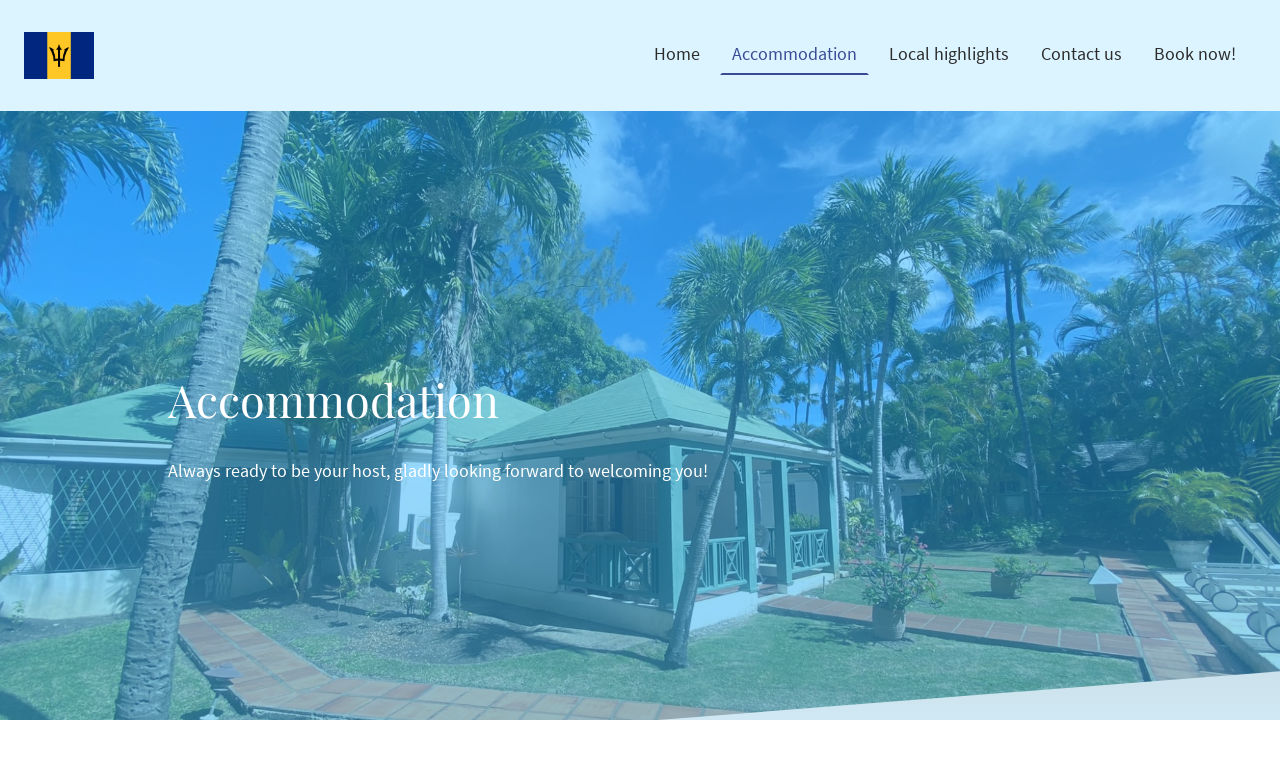

--- FILE ---
content_type: text/html; charset=UTF-8
request_url: https://www.gibbescottages.com/accommodation/
body_size: 20091
content:
<!DOCTYPE html PUBLIC "-//W3C//DTD XHTML 1.1//EN"
   "http://www.w3.org/TR/xhtml11/DTD/xhtml11.dtd">
<html lang="en-GB">
<head>
	<meta charset="UTF-8" />
	<meta name="viewport" content="width=device-width, initial-scale=1" />
	<link rel="profile" href="https://gmpg.org/xfn/11" />
	<title>About us</title>
<meta name='robots' content='max-image-preview:large' />
	<style>img:is([sizes="auto" i], [sizes^="auto," i]) { contain-intrinsic-size: 3000px 1500px }</style>
	<link rel="alternate" type="application/rss+xml" title=" &raquo; Feed" href="https://www.gibbescottages.com/feed/" />
<link rel="alternate" type="application/rss+xml" title=" &raquo; Comments Feed" href="https://www.gibbescottages.com/comments/feed/" />
<script type="text/javascript">
/* <![CDATA[ */
window._wpemojiSettings = {"baseUrl":"https:\/\/s.w.org\/images\/core\/emoji\/15.0.3\/72x72\/","ext":".png","svgUrl":"https:\/\/s.w.org\/images\/core\/emoji\/15.0.3\/svg\/","svgExt":".svg","source":{"concatemoji":"https:\/\/www.gibbescottages.com\/wp-includes\/js\/wp-emoji-release.min.js?ver=6.7.2"}};
/*! This file is auto-generated */
!function(i,n){var o,s,e;function c(e){try{var t={supportTests:e,timestamp:(new Date).valueOf()};sessionStorage.setItem(o,JSON.stringify(t))}catch(e){}}function p(e,t,n){e.clearRect(0,0,e.canvas.width,e.canvas.height),e.fillText(t,0,0);var t=new Uint32Array(e.getImageData(0,0,e.canvas.width,e.canvas.height).data),r=(e.clearRect(0,0,e.canvas.width,e.canvas.height),e.fillText(n,0,0),new Uint32Array(e.getImageData(0,0,e.canvas.width,e.canvas.height).data));return t.every(function(e,t){return e===r[t]})}function u(e,t,n){switch(t){case"flag":return n(e,"\ud83c\udff3\ufe0f\u200d\u26a7\ufe0f","\ud83c\udff3\ufe0f\u200b\u26a7\ufe0f")?!1:!n(e,"\ud83c\uddfa\ud83c\uddf3","\ud83c\uddfa\u200b\ud83c\uddf3")&&!n(e,"\ud83c\udff4\udb40\udc67\udb40\udc62\udb40\udc65\udb40\udc6e\udb40\udc67\udb40\udc7f","\ud83c\udff4\u200b\udb40\udc67\u200b\udb40\udc62\u200b\udb40\udc65\u200b\udb40\udc6e\u200b\udb40\udc67\u200b\udb40\udc7f");case"emoji":return!n(e,"\ud83d\udc26\u200d\u2b1b","\ud83d\udc26\u200b\u2b1b")}return!1}function f(e,t,n){var r="undefined"!=typeof WorkerGlobalScope&&self instanceof WorkerGlobalScope?new OffscreenCanvas(300,150):i.createElement("canvas"),a=r.getContext("2d",{willReadFrequently:!0}),o=(a.textBaseline="top",a.font="600 32px Arial",{});return e.forEach(function(e){o[e]=t(a,e,n)}),o}function t(e){var t=i.createElement("script");t.src=e,t.defer=!0,i.head.appendChild(t)}"undefined"!=typeof Promise&&(o="wpEmojiSettingsSupports",s=["flag","emoji"],n.supports={everything:!0,everythingExceptFlag:!0},e=new Promise(function(e){i.addEventListener("DOMContentLoaded",e,{once:!0})}),new Promise(function(t){var n=function(){try{var e=JSON.parse(sessionStorage.getItem(o));if("object"==typeof e&&"number"==typeof e.timestamp&&(new Date).valueOf()<e.timestamp+604800&&"object"==typeof e.supportTests)return e.supportTests}catch(e){}return null}();if(!n){if("undefined"!=typeof Worker&&"undefined"!=typeof OffscreenCanvas&&"undefined"!=typeof URL&&URL.createObjectURL&&"undefined"!=typeof Blob)try{var e="postMessage("+f.toString()+"("+[JSON.stringify(s),u.toString(),p.toString()].join(",")+"));",r=new Blob([e],{type:"text/javascript"}),a=new Worker(URL.createObjectURL(r),{name:"wpTestEmojiSupports"});return void(a.onmessage=function(e){c(n=e.data),a.terminate(),t(n)})}catch(e){}c(n=f(s,u,p))}t(n)}).then(function(e){for(var t in e)n.supports[t]=e[t],n.supports.everything=n.supports.everything&&n.supports[t],"flag"!==t&&(n.supports.everythingExceptFlag=n.supports.everythingExceptFlag&&n.supports[t]);n.supports.everythingExceptFlag=n.supports.everythingExceptFlag&&!n.supports.flag,n.DOMReady=!1,n.readyCallback=function(){n.DOMReady=!0}}).then(function(){return e}).then(function(){var e;n.supports.everything||(n.readyCallback(),(e=n.source||{}).concatemoji?t(e.concatemoji):e.wpemoji&&e.twemoji&&(t(e.twemoji),t(e.wpemoji)))}))}((window,document),window._wpemojiSettings);
/* ]]> */
</script>
<style id='wp-emoji-styles-inline-css' type='text/css'>

	img.wp-smiley, img.emoji {
		display: inline !important;
		border: none !important;
		box-shadow: none !important;
		height: 1em !important;
		width: 1em !important;
		margin: 0 0.07em !important;
		vertical-align: -0.1em !important;
		background: none !important;
		padding: 0 !important;
	}
</style>
<link rel='stylesheet' id='wp-block-library-css' href='https://www.gibbescottages.com/wp-content/plugins/gutenberg/build/block-library/style.css?ver=20.7.0' type='text/css' media='all' />
<style id='classic-theme-styles-inline-css' type='text/css'>
/*! This file is auto-generated */
.wp-block-button__link{color:#fff;background-color:#32373c;border-radius:9999px;box-shadow:none;text-decoration:none;padding:calc(.667em + 2px) calc(1.333em + 2px);font-size:1.125em}.wp-block-file__button{background:#32373c;color:#fff;text-decoration:none}
</style>
<link rel='stylesheet' id='go-x-post-editor-css' href='https://www.gibbescottages.com/wp-content/plugins/go-x-post-editor/src/index-fe.css?ver=1768989564' type='text/css' media='all' />
<link rel='stylesheet' id='gox-style-0-css' href='https://www.gibbescottages.com/wp-content/uploads/go-x/style.css?ver=6.7.2' type='text/css' media='all' />
<style id='global-styles-inline-css' type='text/css'>
:root{--wp--preset--aspect-ratio--square: 1;--wp--preset--aspect-ratio--4-3: 4/3;--wp--preset--aspect-ratio--3-4: 3/4;--wp--preset--aspect-ratio--3-2: 3/2;--wp--preset--aspect-ratio--2-3: 2/3;--wp--preset--aspect-ratio--16-9: 16/9;--wp--preset--aspect-ratio--9-16: 9/16;--wp--preset--color--black: #000000;--wp--preset--color--cyan-bluish-gray: #abb8c3;--wp--preset--color--white: #ffffff;--wp--preset--color--pale-pink: #f78da7;--wp--preset--color--vivid-red: #cf2e2e;--wp--preset--color--luminous-vivid-orange: #ff6900;--wp--preset--color--luminous-vivid-amber: #fcb900;--wp--preset--color--light-green-cyan: #7bdcb5;--wp--preset--color--vivid-green-cyan: #00d084;--wp--preset--color--pale-cyan-blue: #8ed1fc;--wp--preset--color--vivid-cyan-blue: #0693e3;--wp--preset--color--vivid-purple: #9b51e0;--wp--preset--gradient--vivid-cyan-blue-to-vivid-purple: linear-gradient(135deg,rgba(6,147,227,1) 0%,rgb(155,81,224) 100%);--wp--preset--gradient--light-green-cyan-to-vivid-green-cyan: linear-gradient(135deg,rgb(122,220,180) 0%,rgb(0,208,130) 100%);--wp--preset--gradient--luminous-vivid-amber-to-luminous-vivid-orange: linear-gradient(135deg,rgba(252,185,0,1) 0%,rgba(255,105,0,1) 100%);--wp--preset--gradient--luminous-vivid-orange-to-vivid-red: linear-gradient(135deg,rgba(255,105,0,1) 0%,rgb(207,46,46) 100%);--wp--preset--gradient--very-light-gray-to-cyan-bluish-gray: linear-gradient(135deg,rgb(238,238,238) 0%,rgb(169,184,195) 100%);--wp--preset--gradient--cool-to-warm-spectrum: linear-gradient(135deg,rgb(74,234,220) 0%,rgb(151,120,209) 20%,rgb(207,42,186) 40%,rgb(238,44,130) 60%,rgb(251,105,98) 80%,rgb(254,248,76) 100%);--wp--preset--gradient--blush-light-purple: linear-gradient(135deg,rgb(255,206,236) 0%,rgb(152,150,240) 100%);--wp--preset--gradient--blush-bordeaux: linear-gradient(135deg,rgb(254,205,165) 0%,rgb(254,45,45) 50%,rgb(107,0,62) 100%);--wp--preset--gradient--luminous-dusk: linear-gradient(135deg,rgb(255,203,112) 0%,rgb(199,81,192) 50%,rgb(65,88,208) 100%);--wp--preset--gradient--pale-ocean: linear-gradient(135deg,rgb(255,245,203) 0%,rgb(182,227,212) 50%,rgb(51,167,181) 100%);--wp--preset--gradient--electric-grass: linear-gradient(135deg,rgb(202,248,128) 0%,rgb(113,206,126) 100%);--wp--preset--gradient--midnight: linear-gradient(135deg,rgb(2,3,129) 0%,rgb(40,116,252) 100%);--wp--preset--font-size--small: 13px;--wp--preset--font-size--medium: 20px;--wp--preset--font-size--large: 36px;--wp--preset--font-size--x-large: 42px;--wp--preset--spacing--20: 0.44rem;--wp--preset--spacing--30: 0.67rem;--wp--preset--spacing--40: 1rem;--wp--preset--spacing--50: 1.5rem;--wp--preset--spacing--60: 2.25rem;--wp--preset--spacing--70: 3.38rem;--wp--preset--spacing--80: 5.06rem;--wp--preset--shadow--natural: 6px 6px 9px rgba(0, 0, 0, 0.2);--wp--preset--shadow--deep: 12px 12px 50px rgba(0, 0, 0, 0.4);--wp--preset--shadow--sharp: 6px 6px 0px rgba(0, 0, 0, 0.2);--wp--preset--shadow--outlined: 6px 6px 0px -3px rgba(255, 255, 255, 1), 6px 6px rgba(0, 0, 0, 1);--wp--preset--shadow--crisp: 6px 6px 0px rgba(0, 0, 0, 1);}:where(.is-layout-flex){gap: 0.5em;}:where(.is-layout-grid){gap: 0.5em;}body .is-layout-flex{display: flex;}.is-layout-flex{flex-wrap: wrap;align-items: center;}.is-layout-flex > :is(*, div){margin: 0;}body .is-layout-grid{display: grid;}.is-layout-grid > :is(*, div){margin: 0;}:where(.wp-block-columns.is-layout-flex){gap: 2em;}:where(.wp-block-columns.is-layout-grid){gap: 2em;}:where(.wp-block-post-template.is-layout-flex){gap: 1.25em;}:where(.wp-block-post-template.is-layout-grid){gap: 1.25em;}.has-black-color{color: var(--wp--preset--color--black) !important;}.has-cyan-bluish-gray-color{color: var(--wp--preset--color--cyan-bluish-gray) !important;}.has-white-color{color: var(--wp--preset--color--white) !important;}.has-pale-pink-color{color: var(--wp--preset--color--pale-pink) !important;}.has-vivid-red-color{color: var(--wp--preset--color--vivid-red) !important;}.has-luminous-vivid-orange-color{color: var(--wp--preset--color--luminous-vivid-orange) !important;}.has-luminous-vivid-amber-color{color: var(--wp--preset--color--luminous-vivid-amber) !important;}.has-light-green-cyan-color{color: var(--wp--preset--color--light-green-cyan) !important;}.has-vivid-green-cyan-color{color: var(--wp--preset--color--vivid-green-cyan) !important;}.has-pale-cyan-blue-color{color: var(--wp--preset--color--pale-cyan-blue) !important;}.has-vivid-cyan-blue-color{color: var(--wp--preset--color--vivid-cyan-blue) !important;}.has-vivid-purple-color{color: var(--wp--preset--color--vivid-purple) !important;}.has-black-background-color{background-color: var(--wp--preset--color--black) !important;}.has-cyan-bluish-gray-background-color{background-color: var(--wp--preset--color--cyan-bluish-gray) !important;}.has-white-background-color{background-color: var(--wp--preset--color--white) !important;}.has-pale-pink-background-color{background-color: var(--wp--preset--color--pale-pink) !important;}.has-vivid-red-background-color{background-color: var(--wp--preset--color--vivid-red) !important;}.has-luminous-vivid-orange-background-color{background-color: var(--wp--preset--color--luminous-vivid-orange) !important;}.has-luminous-vivid-amber-background-color{background-color: var(--wp--preset--color--luminous-vivid-amber) !important;}.has-light-green-cyan-background-color{background-color: var(--wp--preset--color--light-green-cyan) !important;}.has-vivid-green-cyan-background-color{background-color: var(--wp--preset--color--vivid-green-cyan) !important;}.has-pale-cyan-blue-background-color{background-color: var(--wp--preset--color--pale-cyan-blue) !important;}.has-vivid-cyan-blue-background-color{background-color: var(--wp--preset--color--vivid-cyan-blue) !important;}.has-vivid-purple-background-color{background-color: var(--wp--preset--color--vivid-purple) !important;}.has-black-border-color{border-color: var(--wp--preset--color--black) !important;}.has-cyan-bluish-gray-border-color{border-color: var(--wp--preset--color--cyan-bluish-gray) !important;}.has-white-border-color{border-color: var(--wp--preset--color--white) !important;}.has-pale-pink-border-color{border-color: var(--wp--preset--color--pale-pink) !important;}.has-vivid-red-border-color{border-color: var(--wp--preset--color--vivid-red) !important;}.has-luminous-vivid-orange-border-color{border-color: var(--wp--preset--color--luminous-vivid-orange) !important;}.has-luminous-vivid-amber-border-color{border-color: var(--wp--preset--color--luminous-vivid-amber) !important;}.has-light-green-cyan-border-color{border-color: var(--wp--preset--color--light-green-cyan) !important;}.has-vivid-green-cyan-border-color{border-color: var(--wp--preset--color--vivid-green-cyan) !important;}.has-pale-cyan-blue-border-color{border-color: var(--wp--preset--color--pale-cyan-blue) !important;}.has-vivid-cyan-blue-border-color{border-color: var(--wp--preset--color--vivid-cyan-blue) !important;}.has-vivid-purple-border-color{border-color: var(--wp--preset--color--vivid-purple) !important;}.has-vivid-cyan-blue-to-vivid-purple-gradient-background{background: var(--wp--preset--gradient--vivid-cyan-blue-to-vivid-purple) !important;}.has-light-green-cyan-to-vivid-green-cyan-gradient-background{background: var(--wp--preset--gradient--light-green-cyan-to-vivid-green-cyan) !important;}.has-luminous-vivid-amber-to-luminous-vivid-orange-gradient-background{background: var(--wp--preset--gradient--luminous-vivid-amber-to-luminous-vivid-orange) !important;}.has-luminous-vivid-orange-to-vivid-red-gradient-background{background: var(--wp--preset--gradient--luminous-vivid-orange-to-vivid-red) !important;}.has-very-light-gray-to-cyan-bluish-gray-gradient-background{background: var(--wp--preset--gradient--very-light-gray-to-cyan-bluish-gray) !important;}.has-cool-to-warm-spectrum-gradient-background{background: var(--wp--preset--gradient--cool-to-warm-spectrum) !important;}.has-blush-light-purple-gradient-background{background: var(--wp--preset--gradient--blush-light-purple) !important;}.has-blush-bordeaux-gradient-background{background: var(--wp--preset--gradient--blush-bordeaux) !important;}.has-luminous-dusk-gradient-background{background: var(--wp--preset--gradient--luminous-dusk) !important;}.has-pale-ocean-gradient-background{background: var(--wp--preset--gradient--pale-ocean) !important;}.has-electric-grass-gradient-background{background: var(--wp--preset--gradient--electric-grass) !important;}.has-midnight-gradient-background{background: var(--wp--preset--gradient--midnight) !important;}.has-small-font-size{font-size: var(--wp--preset--font-size--small) !important;}.has-medium-font-size{font-size: var(--wp--preset--font-size--medium) !important;}.has-large-font-size{font-size: var(--wp--preset--font-size--large) !important;}.has-x-large-font-size{font-size: var(--wp--preset--font-size--x-large) !important;}
:where(.wp-block-columns.is-layout-flex){gap: 2em;}:where(.wp-block-columns.is-layout-grid){gap: 2em;}
:root :where(.wp-block-pullquote){font-size: 1.5em;line-height: 1.6;}
:where(.wp-block-post-template.is-layout-flex){gap: 1.25em;}:where(.wp-block-post-template.is-layout-grid){gap: 1.25em;}
</style>
<script type="text/javascript" src="https://www.gibbescottages.com/wp-content/plugins/gutenberg/build/hooks/index.min.js?ver=84e753e2b66eb7028d38" id="wp-hooks-js"></script>
<script type="text/javascript" src="https://www.gibbescottages.com/wp-content/plugins/gutenberg/build/i18n/index.min.js?ver=bd5a2533e717a1043151" id="wp-i18n-js"></script>
<script type="text/javascript" id="wp-i18n-js-after">
/* <![CDATA[ */
wp.i18n.setLocaleData( { 'text direction\u0004ltr': [ 'ltr' ] } );
/* ]]> */
</script>
<link rel="https://api.w.org/" href="https://www.gibbescottages.com/wp-json/" /><link rel="alternate" title="JSON" type="application/json" href="https://www.gibbescottages.com/wp-json/wp/v2/pages/170" /><link rel="EditURI" type="application/rsd+xml" title="RSD" href="https://www.gibbescottages.com/xmlrpc.php?rsd" />
<meta name="generator" content="MyWebsite NOW" />
<link rel="canonical" href="https://www.gibbescottages.com/accommodation/" />
<link rel='shortlink' href='https://www.gibbescottages.com/?p=170' />
<link rel="alternate" title="oEmbed (JSON)" type="application/json+oembed" href="https://www.gibbescottages.com/wp-json/oembed/1.0/embed?url=https%3A%2F%2Fwww.gibbescottages.com%2Faccommodation%2F" />
<link rel="alternate" title="oEmbed (XML)" type="text/xml+oembed" href="https://www.gibbescottages.com/wp-json/oembed/1.0/embed?url=https%3A%2F%2Fwww.gibbescottages.com%2Faccommodation%2F&#038;format=xml" />
				<script>
					window.goxwpDeployment=true;
				</script>
	<script type="application/ld+json">
                    {"@context":"https://schema.org","@type":"LocalBusiness","address":{"@type":"PostalAddress"},"url":"https://gibbescottages.com","name":"Gibbes Cottages","sameAs":[]}
                </script><link rel="shortcut icon" href="/wp-content/uploads/go-x/favicon.ico?v=1680198783808" type="image/x-icon" /><link rel="icon" href="/wp-content/uploads/go-x/favicon.ico?v=1680198783808" type="image/x-icon" /><link rel="apple-touch-icon" sizes="180x180" href="/wp-content/uploads/go-x/apple-touch-icon.png?v=1680198783808" type="image/png" /><link rel="icon" type="image/png" sizes="32x32" href="/wp-content/uploads/go-x/favicon-32x32.png?v=1680198783808" type="image/png" /><link rel="icon" type="image/png" sizes="192x192" href="/wp-content/uploads/go-x/android-chrome-192x192.png?v=1680198783808" type="image/png" /><link rel="icon" type="image/png" sizes="16x16" href="/wp-content/uploads/go-x/favicon-16x16.png?v=1680198783808" type="image/png" />		<style type="text/css" id="wp-custom-css">
			@font-face{src:url(/wp-content/themes/gox/public/fonts/PlayfairDisplay-latin_latin-ext-regular.eot);src:local("PlayfairDisplay Regular"),local("PlayfairDisplay-Regular");src:url(/wp-content/themes/gox/public/fonts/PlayfairDisplay-latin_latin-ext-regular.eot?#iefix) format("embedded-opentype");src:url(/wp-content/themes/gox/public/fonts/PlayfairDisplay-latin_latin-ext-regular.woff2) format("woff2");src:url(/wp-content/themes/gox/public/fonts/PlayfairDisplay-latin_latin-ext-regular.woff) format("woff");src:url(/wp-content/themes/gox/public/fonts/PlayfairDisplay-latin_latin-ext-regular.ttf) format("truetype");src:url(/wp-content/themes/gox/public/fonts/PlayfairDisplay-latin_latin-ext-regular.svg#PlayfairDisplay) format("svg");font-family:PlayfairDisplay;font-style:normal;font-weight:400;src:url(/wp-content/themes/gox/public/fonts/PlayfairDisplay-latin_latin-ext-regular.woff) format("woff")}@font-face{src:url(/wp-content/themes/gox/public/fonts/PlayfairDisplay-latin_latin-ext-italic.eot);src:local("PlayfairDisplay Italic"),local("PlayfairDisplay-Italic");src:url(/wp-content/themes/gox/public/fonts/PlayfairDisplay-latin_latin-ext-italic.eot?#iefix) format("embedded-opentype");src:url(/wp-content/themes/gox/public/fonts/PlayfairDisplay-latin_latin-ext-italic.woff2) format("woff2");src:url(/wp-content/themes/gox/public/fonts/PlayfairDisplay-latin_latin-ext-italic.woff) format("woff");src:url(/wp-content/themes/gox/public/fonts/PlayfairDisplay-latin_latin-ext-italic.ttf) format("truetype");src:url(/wp-content/themes/gox/public/fonts/PlayfairDisplay-latin_latin-ext-italic.svg#PlayfairDisplay) format("svg");font-family:PlayfairDisplay;font-style:italic;font-weight:400;src:url(/wp-content/themes/gox/public/fonts/PlayfairDisplay-latin_latin-ext-italic.woff) format("woff")}@font-face{src:url(/wp-content/themes/gox/public/fonts/PlayfairDisplay-latin_latin-ext-700.eot);src:local("PlayfairDisplay Bold"),local("PlayfairDisplay-Bold");src:url(/wp-content/themes/gox/public/fonts/PlayfairDisplay-latin_latin-ext-700.eot?#iefix) format("embedded-opentype");src:url(/wp-content/themes/gox/public/fonts/PlayfairDisplay-latin_latin-ext-700.woff2) format("woff2");src:url(/wp-content/themes/gox/public/fonts/PlayfairDisplay-latin_latin-ext-700.woff) format("woff");src:url(/wp-content/themes/gox/public/fonts/PlayfairDisplay-latin_latin-ext-700.ttf) format("truetype");src:url(/wp-content/themes/gox/public/fonts/PlayfairDisplay-latin_latin-ext-700.svg#PlayfairDisplay) format("svg");font-family:PlayfairDisplay;font-style:normal;font-weight:700;src:url(/wp-content/themes/gox/public/fonts/PlayfairDisplay-latin_latin-ext-700.woff) format("woff")}@font-face{src:url(/wp-content/themes/gox/public/fonts/PlayfairDisplay-latin_latin-ext-700italic.eot);src:local("PlayfairDisplay BoldItalic"),local("PlayfairDisplay-BoldItalic");src:url(/wp-content/themes/gox/public/fonts/PlayfairDisplay-latin_latin-ext-700italic.eot?#iefix) format("embedded-opentype");src:url(/wp-content/themes/gox/public/fonts/PlayfairDisplay-latin_latin-ext-700italic.woff2) format("woff2");src:url(/wp-content/themes/gox/public/fonts/PlayfairDisplay-latin_latin-ext-700italic.woff) format("woff");src:url(/wp-content/themes/gox/public/fonts/PlayfairDisplay-latin_latin-ext-700italic.ttf) format("truetype");src:url(/wp-content/themes/gox/public/fonts/PlayfairDisplay-latin_latin-ext-700italic.svg#PlayfairDisplay) format("svg");font-family:PlayfairDisplay;font-style:italic;font-weight:700;src:url(/wp-content/themes/gox/public/fonts/PlayfairDisplay-latin_latin-ext-700italic.woff) format("woff")}@font-face{src:url(/wp-content/themes/gox/public/fonts/SourceSansPro-latin_latin-ext-regular.eot);src:local("SourceSansPro Regular"),local("SourceSansPro-Regular");src:url(/wp-content/themes/gox/public/fonts/SourceSansPro-latin_latin-ext-regular.eot?#iefix) format("embedded-opentype");src:url(/wp-content/themes/gox/public/fonts/SourceSansPro-latin_latin-ext-regular.woff2) format("woff2");src:url(/wp-content/themes/gox/public/fonts/SourceSansPro-latin_latin-ext-regular.woff) format("woff");src:url(/wp-content/themes/gox/public/fonts/SourceSansPro-latin_latin-ext-regular.ttf) format("truetype");src:url(/wp-content/themes/gox/public/fonts/SourceSansPro-latin_latin-ext-regular.svg#SourceSansPro) format("svg");font-family:SourceSansPro;font-style:normal;font-weight:400;src:url(/wp-content/themes/gox/public/fonts/SourceSansPro-latin_latin-ext-regular.woff) format("woff")}@font-face{src:url(/wp-content/themes/gox/public/fonts/SourceSansPro-latin_latin-ext-italic.eot);src:local("SourceSansPro Italic"),local("SourceSansPro-Italic");src:url(/wp-content/themes/gox/public/fonts/SourceSansPro-latin_latin-ext-italic.eot?#iefix) format("embedded-opentype");src:url(/wp-content/themes/gox/public/fonts/SourceSansPro-latin_latin-ext-italic.woff2) format("woff2");src:url(/wp-content/themes/gox/public/fonts/SourceSansPro-latin_latin-ext-italic.woff) format("woff");src:url(/wp-content/themes/gox/public/fonts/SourceSansPro-latin_latin-ext-italic.ttf) format("truetype");src:url(/wp-content/themes/gox/public/fonts/SourceSansPro-latin_latin-ext-italic.svg#SourceSansPro) format("svg");font-family:SourceSansPro;font-style:italic;font-weight:400;src:url(/wp-content/themes/gox/public/fonts/SourceSansPro-latin_latin-ext-italic.woff) format("woff")}@font-face{src:url(/wp-content/themes/gox/public/fonts/SourceSansPro-latin_latin-ext-700.eot);src:local("SourceSansPro Bold"),local("SourceSansPro-Bold");src:url(/wp-content/themes/gox/public/fonts/SourceSansPro-latin_latin-ext-700.eot?#iefix) format("embedded-opentype");src:url(/wp-content/themes/gox/public/fonts/SourceSansPro-latin_latin-ext-700.woff2) format("woff2");src:url(/wp-content/themes/gox/public/fonts/SourceSansPro-latin_latin-ext-700.woff) format("woff");src:url(/wp-content/themes/gox/public/fonts/SourceSansPro-latin_latin-ext-700.ttf) format("truetype");src:url(/wp-content/themes/gox/public/fonts/SourceSansPro-latin_latin-ext-700.svg#SourceSansPro) format("svg");font-family:SourceSansPro;font-style:normal;font-weight:700;src:url(/wp-content/themes/gox/public/fonts/SourceSansPro-latin_latin-ext-700.woff) format("woff")}@font-face{src:url(/wp-content/themes/gox/public/fonts/SourceSansPro-latin_latin-ext-700italic.eot);src:local("SourceSansPro BoldItalic"),local("SourceSansPro-BoldItalic");src:url(/wp-content/themes/gox/public/fonts/SourceSansPro-latin_latin-ext-700italic.eot?#iefix) format("embedded-opentype");src:url(/wp-content/themes/gox/public/fonts/SourceSansPro-latin_latin-ext-700italic.woff2) format("woff2");src:url(/wp-content/themes/gox/public/fonts/SourceSansPro-latin_latin-ext-700italic.woff) format("woff");src:url(/wp-content/themes/gox/public/fonts/SourceSansPro-latin_latin-ext-700italic.ttf) format("truetype");src:url(/wp-content/themes/gox/public/fonts/SourceSansPro-latin_latin-ext-700italic.svg#SourceSansPro) format("svg");font-family:SourceSansPro;font-style:italic;font-weight:700;src:url(/wp-content/themes/gox/public/fonts/SourceSansPro-latin_latin-ext-700italic.woff) format("woff")}.logo-51c7d87f-8b6d-42f8-a15d-1a11658b60de .theming-theme-accent1{color:#0098df!important}.logo-51c7d87f-8b6d-42f8-a15d-1a11658b60de .theming-theme-accent2{color:#3a4b96!important}.logo-51c7d87f-8b6d-42f8-a15d-1a11658b60de .theming-theme-accent3{color:#245287!important}.logo-51c7d87f-8b6d-42f8-a15d-1a11658b60de .theming-theme-light{color:#009dbc!important}.logo-51c7d87f-8b6d-42f8-a15d-1a11658b60de .theming-theme-dark{color:#2c2c2c!important}.logo-51c7d87f-8b6d-42f8-a15d-1a11658b60de .theming-basic-Grey{color:#777!important}.logo-51c7d87f-8b6d-42f8-a15d-1a11658b60de .theming-basic-Red{color:#e0110c!important}.logo-51c7d87f-8b6d-42f8-a15d-1a11658b60de .theming-basic-Orange{color:#e66d05!important}.logo-51c7d87f-8b6d-42f8-a15d-1a11658b60de .theming-basic-Yellow{color:#af8c00!important}.logo-51c7d87f-8b6d-42f8-a15d-1a11658b60de .theming-basic-Green{color:#258d14!important}.logo-51c7d87f-8b6d-42f8-a15d-1a11658b60de .theming-basic-Cyan{color:#009dbb!important}.logo-51c7d87f-8b6d-42f8-a15d-1a11658b60de .theming-basic-Blue{color:#1414c9!important}.logo-51c7d87f-8b6d-42f8-a15d-1a11658b60de .theming-basic-Purple{color:#941196!important}@media (min-width:0px) and (max-width:767.95px){.module-container-26231c1d-f559-4072-8ee8-022a35291820{display:none!important}}@media (min-width:768px) and (max-width:1023.95px){.module-container-26231c1d-f559-4072-8ee8-022a35291820{display:none!important}}.heading-module-4166fc3f-df8d-472e-b676-e489d5877add .theming-theme-accent1{color:#fff!important}.heading-module-4166fc3f-df8d-472e-b676-e489d5877add .theming-theme-accent2{color:#fff!important}.heading-module-4166fc3f-df8d-472e-b676-e489d5877add .theming-theme-accent3{color:#fff!important}.heading-module-4166fc3f-df8d-472e-b676-e489d5877add .theming-theme-light{color:#fff!important}.heading-module-4166fc3f-df8d-472e-b676-e489d5877add .theming-theme-dark{color:#2c2c2c!important}.heading-module-4166fc3f-df8d-472e-b676-e489d5877add .theming-basic-Grey{color:#fff!important}.heading-module-4166fc3f-df8d-472e-b676-e489d5877add .theming-basic-Red{color:#fff!important}.heading-module-4166fc3f-df8d-472e-b676-e489d5877add .theming-basic-Orange{color:#fff!important}.heading-module-4166fc3f-df8d-472e-b676-e489d5877add .theming-basic-Yellow{color:#fff!important}.heading-module-4166fc3f-df8d-472e-b676-e489d5877add .theming-basic-Green{color:#fff!important}.heading-module-4166fc3f-df8d-472e-b676-e489d5877add .theming-basic-Cyan{color:#fff!important}.heading-module-4166fc3f-df8d-472e-b676-e489d5877add .theming-basic-Blue{color:#1414c9!important}.heading-module-4166fc3f-df8d-472e-b676-e489d5877add .theming-basic-Purple{color:#fff!important}.text-af65cd59-f10b-424c-9c5c-0c0fbca98e25 .theming-theme-accent1{color:#fff!important}.text-af65cd59-f10b-424c-9c5c-0c0fbca98e25 .theming-theme-accent2{color:#fff!important}.text-af65cd59-f10b-424c-9c5c-0c0fbca98e25 .theming-theme-accent3{color:#fff!important}.text-af65cd59-f10b-424c-9c5c-0c0fbca98e25 .theming-theme-light{color:#fff!important}.text-af65cd59-f10b-424c-9c5c-0c0fbca98e25 .theming-theme-dark{color:#2c2c2c!important}.text-af65cd59-f10b-424c-9c5c-0c0fbca98e25 .theming-basic-Grey{color:#fff!important}.text-af65cd59-f10b-424c-9c5c-0c0fbca98e25 .theming-basic-Red{color:#fff!important}.text-af65cd59-f10b-424c-9c5c-0c0fbca98e25 .theming-basic-Orange{color:#fff!important}.text-af65cd59-f10b-424c-9c5c-0c0fbca98e25 .theming-basic-Yellow{color:#fff!important}.text-af65cd59-f10b-424c-9c5c-0c0fbca98e25 .theming-basic-Green{color:#fff!important}.text-af65cd59-f10b-424c-9c5c-0c0fbca98e25 .theming-basic-Cyan{color:#fff!important}.text-af65cd59-f10b-424c-9c5c-0c0fbca98e25 .theming-basic-Blue{color:#1414c9!important}.text-af65cd59-f10b-424c-9c5c-0c0fbca98e25 .theming-basic-Purple{color:#fff!important}.heading-module-1d41db78-ebd6-435b-8a72-a959ae97816f .theming-theme-accent1{color:#0098df!important}.heading-module-1d41db78-ebd6-435b-8a72-a959ae97816f .theming-theme-accent2{color:#3a4b96!important}.heading-module-1d41db78-ebd6-435b-8a72-a959ae97816f .theming-theme-accent3{color:#245287!important}.heading-module-1d41db78-ebd6-435b-8a72-a959ae97816f .theming-theme-light{color:#009dbc!important}.heading-module-1d41db78-ebd6-435b-8a72-a959ae97816f .theming-theme-dark{color:#2c2c2c!important}.heading-module-1d41db78-ebd6-435b-8a72-a959ae97816f .theming-basic-Grey{color:#777!important}.heading-module-1d41db78-ebd6-435b-8a72-a959ae97816f .theming-basic-Red{color:#e0110c!important}.heading-module-1d41db78-ebd6-435b-8a72-a959ae97816f .theming-basic-Orange{color:#e66d05!important}.heading-module-1d41db78-ebd6-435b-8a72-a959ae97816f .theming-basic-Yellow{color:#af8c00!important}.heading-module-1d41db78-ebd6-435b-8a72-a959ae97816f .theming-basic-Green{color:#258d14!important}.heading-module-1d41db78-ebd6-435b-8a72-a959ae97816f .theming-basic-Cyan{color:#009dbb!important}.heading-module-1d41db78-ebd6-435b-8a72-a959ae97816f .theming-basic-Blue{color:#1414c9!important}.heading-module-1d41db78-ebd6-435b-8a72-a959ae97816f .theming-basic-Purple{color:#941196!important}.text-91dcbebc-c4b0-4a96-9b55-9b85a84e110b .theming-theme-accent1{color:#0098df!important}.text-91dcbebc-c4b0-4a96-9b55-9b85a84e110b .theming-theme-accent2{color:#3a4b96!important}.text-91dcbebc-c4b0-4a96-9b55-9b85a84e110b .theming-theme-accent3{color:#245287!important}.text-91dcbebc-c4b0-4a96-9b55-9b85a84e110b .theming-theme-light{color:#009dbc!important}.text-91dcbebc-c4b0-4a96-9b55-9b85a84e110b .theming-theme-dark{color:#2c2c2c!important}.text-91dcbebc-c4b0-4a96-9b55-9b85a84e110b .theming-basic-Grey{color:#777!important}.text-91dcbebc-c4b0-4a96-9b55-9b85a84e110b .theming-basic-Red{color:#e0110c!important}.text-91dcbebc-c4b0-4a96-9b55-9b85a84e110b .theming-basic-Orange{color:#e66d05!important}.text-91dcbebc-c4b0-4a96-9b55-9b85a84e110b .theming-basic-Yellow{color:#af8c00!important}.text-91dcbebc-c4b0-4a96-9b55-9b85a84e110b .theming-basic-Green{color:#258d14!important}.text-91dcbebc-c4b0-4a96-9b55-9b85a84e110b .theming-basic-Cyan{color:#009dbb!important}.text-91dcbebc-c4b0-4a96-9b55-9b85a84e110b .theming-basic-Blue{color:#1414c9!important}.text-91dcbebc-c4b0-4a96-9b55-9b85a84e110b .theming-basic-Purple{color:#941196!important}.logo-f48a7b3b-956a-4c0c-9f4a-7c7dcd3ef700 .theming-theme-accent1{color:#34b2ff!important}.logo-f48a7b3b-956a-4c0c-9f4a-7c7dcd3ef700 .theming-theme-accent2{color:#9da6e0!important}.logo-f48a7b3b-956a-4c0c-9f4a-7c7dcd3ef700 .theming-theme-accent3{color:#7dabf1!important}.logo-f48a7b3b-956a-4c0c-9f4a-7c7dcd3ef700 .theming-theme-light{color:#dbf4ff!important}.logo-f48a7b3b-956a-4c0c-9f4a-7c7dcd3ef700 .theming-theme-dark{color:#a9a9a9!important}.logo-f48a7b3b-956a-4c0c-9f4a-7c7dcd3ef700 .theming-basic-Grey{color:#a9a9a9!important}.logo-f48a7b3b-956a-4c0c-9f4a-7c7dcd3ef700 .theming-basic-Red{color:#fd8685!important}.logo-f48a7b3b-956a-4c0c-9f4a-7c7dcd3ef700 .theming-basic-Orange{color:#ff894c!important}.logo-f48a7b3b-956a-4c0c-9f4a-7c7dcd3ef700 .theming-basic-Yellow{color:#f2c200!important}.logo-f48a7b3b-956a-4c0c-9f4a-7c7dcd3ef700 .theming-basic-Green{color:#37c220!important}.logo-f48a7b3b-956a-4c0c-9f4a-7c7dcd3ef700 .theming-basic-Cyan{color:#00bbde!important}.logo-f48a7b3b-956a-4c0c-9f4a-7c7dcd3ef700 .theming-basic-Blue{color:#a0a0fb!important}.logo-f48a7b3b-956a-4c0c-9f4a-7c7dcd3ef700 .theming-basic-Purple{color:#f975fb!important}@media (min-width:0px) and (max-width:767.95px){.grid-column-488f5ecb-81a2-4d13-aab7-4619e327cdd3{padding-bottom:48px!important}}@media (min-width:768px) and (max-width:1023.95px){.grid-column-488f5ecb-81a2-4d13-aab7-4619e327cdd3{padding-bottom:48px!important}}@media (min-width:0px) and (max-width:767.95px){.module-container-279b3f0c-b1a0-45dd-b078-d691be8e5839{padding-left:32px!important;padding-right:32px!important}}@media (min-width:768px) and (max-width:1023.95px){.module-container-279b3f0c-b1a0-45dd-b078-d691be8e5839{padding-left:32px!important;padding-right:32px!important}}.text-279b3f0c-b1a0-45dd-b078-d691be8e5839 .theming-theme-accent1{color:#34b2ff!important}.text-279b3f0c-b1a0-45dd-b078-d691be8e5839 .theming-theme-accent2{color:#9da6e0!important}.text-279b3f0c-b1a0-45dd-b078-d691be8e5839 .theming-theme-accent3{color:#7dabf1!important}.text-279b3f0c-b1a0-45dd-b078-d691be8e5839 .theming-theme-light{color:#dbf4ff!important}.text-279b3f0c-b1a0-45dd-b078-d691be8e5839 .theming-theme-dark{color:#a9a9a9!important}.text-279b3f0c-b1a0-45dd-b078-d691be8e5839 .theming-basic-Grey{color:#a9a9a9!important}.text-279b3f0c-b1a0-45dd-b078-d691be8e5839 .theming-basic-Red{color:#fd8685!important}.text-279b3f0c-b1a0-45dd-b078-d691be8e5839 .theming-basic-Orange{color:#ff894c!important}.text-279b3f0c-b1a0-45dd-b078-d691be8e5839 .theming-basic-Yellow{color:#f2c200!important}.text-279b3f0c-b1a0-45dd-b078-d691be8e5839 .theming-basic-Green{color:#37c220!important}.text-279b3f0c-b1a0-45dd-b078-d691be8e5839 .theming-basic-Cyan{color:#00bbde!important}.text-279b3f0c-b1a0-45dd-b078-d691be8e5839 .theming-basic-Blue{color:#a0a0fb!important}.text-279b3f0c-b1a0-45dd-b078-d691be8e5839 .theming-basic-Purple{color:#f975fb!important}@media (min-width:0px) and (max-width:767.95px){.module-container-85fb6b5a-4704-4044-825b-90b8e3b3cc3c{padding-left:32px!important;padding-right:32px!important}}@media (min-width:768px) and (max-width:1023.95px){.module-container-85fb6b5a-4704-4044-825b-90b8e3b3cc3c{padding-left:32px!important;padding-right:32px!important}}.text-85fb6b5a-4704-4044-825b-90b8e3b3cc3c .theming-theme-accent1{color:#34b2ff!important}.text-85fb6b5a-4704-4044-825b-90b8e3b3cc3c .theming-theme-accent2{color:#9da6e0!important}.text-85fb6b5a-4704-4044-825b-90b8e3b3cc3c .theming-theme-accent3{color:#7dabf1!important}.text-85fb6b5a-4704-4044-825b-90b8e3b3cc3c .theming-theme-light{color:#dbf4ff!important}.text-85fb6b5a-4704-4044-825b-90b8e3b3cc3c .theming-theme-dark{color:#a9a9a9!important}.text-85fb6b5a-4704-4044-825b-90b8e3b3cc3c .theming-basic-Grey{color:#a9a9a9!important}.text-85fb6b5a-4704-4044-825b-90b8e3b3cc3c .theming-basic-Red{color:#fd8685!important}.text-85fb6b5a-4704-4044-825b-90b8e3b3cc3c .theming-basic-Orange{color:#ff894c!important}.text-85fb6b5a-4704-4044-825b-90b8e3b3cc3c .theming-basic-Yellow{color:#f2c200!important}.text-85fb6b5a-4704-4044-825b-90b8e3b3cc3c .theming-basic-Green{color:#37c220!important}.text-85fb6b5a-4704-4044-825b-90b8e3b3cc3c .theming-basic-Cyan{color:#00bbde!important}.text-85fb6b5a-4704-4044-825b-90b8e3b3cc3c .theming-basic-Blue{color:#a0a0fb!important}.text-85fb6b5a-4704-4044-825b-90b8e3b3cc3c .theming-basic-Purple{color:#f975fb!important}:root{--theme-bodyBackground-color:#dbf4ff;--theme-bodyText-color:#2c2c2c;--theme-h1-color:#245287;--theme-h2-color:#245287;--theme-h3-color:#245287;--theme-h4-color:#245287;--theme-h5-color:#2c2c2c;--theme-h6-color:#2c2c2c;--theme-link-color:#245287;--theme-button-color:#2db1ff;--theme-navigationActive-color:#3a4b96;--theme-heading-font-sizes-large-h1-size:45px;--theme-heading-font-sizes-large-h2-size:37px;--theme-heading-font-sizes-large-h3-size:31px;--theme-heading-font-sizes-large-h4-size:26px;--theme-heading-font-sizes-large-h5-size:22px;--theme-heading-font-sizes-large-h6-size:18px;--theme-heading-font-sizes-small-h1-size:35px;--theme-heading-font-sizes-small-h2-size:29px;--theme-heading-font-sizes-small-h3-size:24px;--theme-heading-font-sizes-small-h4-size:20px;--theme-heading-font-sizes-small-h5-size:16px;--theme-heading-font-sizes-small-h6-size:14px;--theme-heading-font-sizes-medium-h1-size:40px;--theme-heading-font-sizes-medium-h2-size:33px;--theme-heading-font-sizes-medium-h3-size:28px;--theme-heading-font-sizes-medium-h4-size:23px;--theme-heading-font-sizes-medium-h5-size:19px;--theme-heading-font-sizes-medium-h6-size:16px;--theme-heading-font-family:PlayfairDisplay;--theme-body-font-sizes-large-body-size:18px;--theme-body-font-sizes-large-button-size:18px;--theme-body-font-sizes-small-body-size:14px;--theme-body-font-sizes-small-button-size:14px;--theme-body-font-sizes-medium-body-size:16px;--theme-body-font-sizes-medium-button-size:16px;--theme-body-font-family:SourceSansPro}		</style>
		</head>
<body class="page-template-default page page-id-170 no-sidebar">
	<!-- #root -->
<div id="root">
<!-- wp:go-x/page {"classes":"page-root","styles":{"u002du002dpage-background-color":"#dbf4ff","u002du002dpage-color":"#2c2c2c","u002du002dtheme-fonts-pair-body-sizes-large-body-size":"18px","u002du002dtheme-fonts-pair-body-sizes-large-button-size":"18px","u002du002dtheme-fonts-pair-body-sizes-small-body-size":"14px","u002du002dtheme-fonts-pair-body-sizes-small-button-size":"14px","u002du002dtheme-fonts-pair-body-sizes-medium-body-size":"16px","u002du002dtheme-fonts-pair-body-sizes-medium-button-size":"16px","u002du002dtheme-fonts-pair-body-family":"SourceSansPro","u002du002dtheme-fonts-pair-heading-sizes-large-h1-size":"45px","u002du002dtheme-fonts-pair-heading-sizes-large-h2-size":"37px","u002du002dtheme-fonts-pair-heading-sizes-large-h3-size":"31px","u002du002dtheme-fonts-pair-heading-sizes-large-h4-size":"26px","u002du002dtheme-fonts-pair-heading-sizes-large-h5-size":"22px","u002du002dtheme-fonts-pair-heading-sizes-large-h6-size":"18px","u002du002dtheme-fonts-pair-heading-sizes-small-h1-size":"35px","u002du002dtheme-fonts-pair-heading-sizes-small-h2-size":"29px","u002du002dtheme-fonts-pair-heading-sizes-small-h3-size":"24px","u002du002dtheme-fonts-pair-heading-sizes-small-h4-size":"20px","u002du002dtheme-fonts-pair-heading-sizes-small-h5-size":"16px","u002du002dtheme-fonts-pair-heading-sizes-small-h6-size":"14px","u002du002dtheme-fonts-pair-heading-sizes-medium-h1-size":"40px","u002du002dtheme-fonts-pair-heading-sizes-medium-h2-size":"33px","u002du002dtheme-fonts-pair-heading-sizes-medium-h3-size":"28px","u002du002dtheme-fonts-pair-heading-sizes-medium-h4-size":"23px","u002du002dtheme-fonts-pair-heading-sizes-medium-h5-size":"19px","u002du002dtheme-fonts-pair-heading-sizes-medium-h6-size":"16px","u002du002dtheme-fonts-pair-heading-family":"PlayfairDisplay","u002du002dtheme-fonts-sizeType":"large","u002du002dtheme-colors-palette-dark":"#2c2c2c","u002du002dtheme-colors-palette-type":"custom","u002du002dtheme-colors-palette-light":"#dbf4ff","u002du002dtheme-colors-palette-accent1":"#2db1ff","u002du002dtheme-colors-palette-accent2":"#3a4b96","u002du002dtheme-colors-palette-accent3":"#245287","u002du002dtheme-colors-variation":"1px","u002du002dtheme-colors-luminosity":"light","u002du002dtheme-colors-availablePalettes-0-dark":"#2c2c2c","u002du002dtheme-colors-availablePalettes-0-type":"custom","u002du002dtheme-colors-availablePalettes-0-light":"#dbf4ff","u002du002dtheme-colors-availablePalettes-0-accent1":"#2db1ff","u002du002dtheme-colors-availablePalettes-0-accent2":"#3a4b96","u002du002dtheme-colors-availablePalettes-0-accent3":"#245287","u002du002dtheme-colors-availablePalettes-1-dark":"#444444","u002du002dtheme-colors-availablePalettes-1-type":"template","u002du002dtheme-colors-availablePalettes-1-light":"#ffffff","u002du002dtheme-colors-availablePalettes-1-accent1":"#1597ee","u002du002dtheme-colors-availablePalettes-1-accent2":"#ee5c40","u002du002dtheme-colors-availablePalettes-1-accent3":"#00144a","u002du002dtheme-spacing-type":"medium","u002du002dtheme-spacing-unit":"8px","u002du002dtheme-spacing-units-large":"16px","u002du002dtheme-spacing-units-small":"4px","u002du002dtheme-spacing-units-medium":"8px","u002du002dtheme-geometry-set-name":"rectangle","u002du002dtheme-geometry-set-homepagePattern-footer-0-image-name":"rectangle","u002du002dtheme-geometry-set-homepagePattern-footer-0-section-name":"rectangle","u002du002dtheme-geometry-set-homepagePattern-header-0-image-name":"rectangle","u002du002dtheme-geometry-set-homepagePattern-header-0-section-name":"rectangle","u002du002dtheme-geometry-set-homepagePattern-content-0-image-name":"rectangle","u002du002dtheme-geometry-set-homepagePattern-content-0-section-name":"rectangle","u002du002dtheme-geometry-set-contentpagePattern-footer-0-image-name":"rectangle","u002du002dtheme-geometry-set-contentpagePattern-footer-0-section-name":"rectangle","u002du002dtheme-geometry-set-contentpagePattern-header-0-image-name":"rectangle","u002du002dtheme-geometry-set-contentpagePattern-header-0-section-name":"rectangle","u002du002dtheme-geometry-set-contentpagePattern-content-0-image-name":"rectangle","u002du002dtheme-geometry-set-contentpagePattern-content-0-section-name":"rectangle","u002du002dtheme-geometry-lastUpdated":"0px","u002du002dtheme-customColors-0":"#191b19","u002du002dtheme-customColors-1":"#ffffff","u002du002dtheme-customColors-2":"#002eae","u002du002dheading-color-h1":"#245287","u002du002dfont-family-h1":"PlayfairDisplay","u002du002dfont-size-h1":"45px","u002du002dfont-weight-h1":"normal","u002du002dword-wrap-h1":"break-word","u002du002doverflow-wrap-h1":"break-word","u002du002dfont-style-h1":"normal","u002du002dtext-decoration-h1":"none","u002du002dheading-color-h2":"#245287","u002du002dfont-family-h2":"PlayfairDisplay","u002du002dfont-size-h2":"37px","u002du002dfont-weight-h2":"normal","u002du002dword-wrap-h2":"break-word","u002du002doverflow-wrap-h2":"break-word","u002du002dfont-style-h2":"normal","u002du002dtext-decoration-h2":"none","u002du002dheading-color-h3":"#245287","u002du002dfont-family-h3":"PlayfairDisplay","u002du002dfont-size-h3":"31px","u002du002dfont-weight-h3":"normal","u002du002dword-wrap-h3":"break-word","u002du002doverflow-wrap-h3":"break-word","u002du002dfont-style-h3":"normal","u002du002dtext-decoration-h3":"none","u002du002dheading-color-h4":"#245287","u002du002dfont-family-h4":"PlayfairDisplay","u002du002dfont-size-h4":"26px","u002du002dfont-weight-h4":"normal","u002du002dword-wrap-h4":"break-word","u002du002doverflow-wrap-h4":"break-word","u002du002dfont-style-h4":"normal","u002du002dtext-decoration-h4":"none","u002du002dheading-color-h5":"#2c2c2c","u002du002dfont-family-h5":"PlayfairDisplay","u002du002dfont-size-h5":"22px","u002du002dfont-weight-h5":"normal","u002du002dword-wrap-h5":"break-word","u002du002doverflow-wrap-h5":"break-word","u002du002dfont-style-h5":"normal","u002du002dtext-decoration-h5":"none","u002du002dheading-color-h6":"#2c2c2c","u002du002dfont-family-h6":"PlayfairDisplay","u002du002dfont-size-h6":"18px","u002du002dfont-weight-h6":"normal","u002du002dword-wrap-h6":"break-word","u002du002doverflow-wrap-h6":"break-word","u002du002dfont-style-h6":"normal","u002du002dtext-decoration-h6":"none","u002du002dtext-container-color":"#2c2c2c","u002du002dtext-container-anchor-color":"#245287","u002du002dfont-family":"SourceSansPro","u002du002dfont-size":"18px","u002du002dfont-weight":"normal","u002du002dword-wrap":"break-word","u002du002doverflow-wrap":"break-word","u002du002dfont-style":"normal","u002du002dtext-decoration":"none"}} --><div style="--page-background-color:#dbf4ff;--page-color:#2c2c2c;--theme-fonts-pair-body-sizes-large-body-size:18px;--theme-fonts-pair-body-sizes-large-button-size:18px;--theme-fonts-pair-body-sizes-small-body-size:14px;--theme-fonts-pair-body-sizes-small-button-size:14px;--theme-fonts-pair-body-sizes-medium-body-size:16px;--theme-fonts-pair-body-sizes-medium-button-size:16px;--theme-fonts-pair-body-family:SourceSansPro;--theme-fonts-pair-heading-sizes-large-h1-size:45px;--theme-fonts-pair-heading-sizes-large-h2-size:37px;--theme-fonts-pair-heading-sizes-large-h3-size:31px;--theme-fonts-pair-heading-sizes-large-h4-size:26px;--theme-fonts-pair-heading-sizes-large-h5-size:22px;--theme-fonts-pair-heading-sizes-large-h6-size:18px;--theme-fonts-pair-heading-sizes-small-h1-size:35px;--theme-fonts-pair-heading-sizes-small-h2-size:29px;--theme-fonts-pair-heading-sizes-small-h3-size:24px;--theme-fonts-pair-heading-sizes-small-h4-size:20px;--theme-fonts-pair-heading-sizes-small-h5-size:16px;--theme-fonts-pair-heading-sizes-small-h6-size:14px;--theme-fonts-pair-heading-sizes-medium-h1-size:40px;--theme-fonts-pair-heading-sizes-medium-h2-size:33px;--theme-fonts-pair-heading-sizes-medium-h3-size:28px;--theme-fonts-pair-heading-sizes-medium-h4-size:23px;--theme-fonts-pair-heading-sizes-medium-h5-size:19px;--theme-fonts-pair-heading-sizes-medium-h6-size:16px;--theme-fonts-pair-heading-family:PlayfairDisplay;--theme-fonts-sizeType:large;--theme-colors-palette-dark:#2c2c2c;--theme-colors-palette-type:custom;--theme-colors-palette-light:#dbf4ff;--theme-colors-palette-accent1:#2db1ff;--theme-colors-palette-accent2:#3a4b96;--theme-colors-palette-accent3:#245287;--theme-colors-variation:1px;--theme-colors-luminosity:light;--theme-colors-availablePalettes-0-dark:#2c2c2c;--theme-colors-availablePalettes-0-type:custom;--theme-colors-availablePalettes-0-light:#dbf4ff;--theme-colors-availablePalettes-0-accent1:#2db1ff;--theme-colors-availablePalettes-0-accent2:#3a4b96;--theme-colors-availablePalettes-0-accent3:#245287;--theme-colors-availablePalettes-1-dark:#444444;--theme-colors-availablePalettes-1-type:template;--theme-colors-availablePalettes-1-light:#ffffff;--theme-colors-availablePalettes-1-accent1:#1597ee;--theme-colors-availablePalettes-1-accent2:#ee5c40;--theme-colors-availablePalettes-1-accent3:#00144a;--theme-spacing-type:medium;--theme-spacing-unit:8px;--theme-spacing-units-large:16px;--theme-spacing-units-small:4px;--theme-spacing-units-medium:8px;--theme-geometry-set-name:rectangle;--theme-geometry-set-homepagePattern-footer-0-image-name:rectangle;--theme-geometry-set-homepagePattern-footer-0-section-name:rectangle;--theme-geometry-set-homepagePattern-header-0-image-name:rectangle;--theme-geometry-set-homepagePattern-header-0-section-name:rectangle;--theme-geometry-set-homepagePattern-content-0-image-name:rectangle;--theme-geometry-set-homepagePattern-content-0-section-name:rectangle;--theme-geometry-set-contentpagePattern-footer-0-image-name:rectangle;--theme-geometry-set-contentpagePattern-footer-0-section-name:rectangle;--theme-geometry-set-contentpagePattern-header-0-image-name:rectangle;--theme-geometry-set-contentpagePattern-header-0-section-name:rectangle;--theme-geometry-set-contentpagePattern-content-0-image-name:rectangle;--theme-geometry-set-contentpagePattern-content-0-section-name:rectangle;--theme-geometry-lastUpdated:0px;--theme-customColors-0:#191b19;--theme-customColors-1:#ffffff;--theme-customColors-2:#002eae;--heading-color-h1:#245287;--font-family-h1:PlayfairDisplay;--font-size-h1:45px;--font-weight-h1:normal;--word-wrap-h1:break-word;--overflow-wrap-h1:break-word;--font-style-h1:normal;--text-decoration-h1:none;--heading-color-h2:#245287;--font-family-h2:PlayfairDisplay;--font-size-h2:37px;--font-weight-h2:normal;--word-wrap-h2:break-word;--overflow-wrap-h2:break-word;--font-style-h2:normal;--text-decoration-h2:none;--heading-color-h3:#245287;--font-family-h3:PlayfairDisplay;--font-size-h3:31px;--font-weight-h3:normal;--word-wrap-h3:break-word;--overflow-wrap-h3:break-word;--font-style-h3:normal;--text-decoration-h3:none;--heading-color-h4:#245287;--font-family-h4:PlayfairDisplay;--font-size-h4:26px;--font-weight-h4:normal;--word-wrap-h4:break-word;--overflow-wrap-h4:break-word;--font-style-h4:normal;--text-decoration-h4:none;--heading-color-h5:#2c2c2c;--font-family-h5:PlayfairDisplay;--font-size-h5:22px;--font-weight-h5:normal;--word-wrap-h5:break-word;--overflow-wrap-h5:break-word;--font-style-h5:normal;--text-decoration-h5:none;--heading-color-h6:#2c2c2c;--font-family-h6:PlayfairDisplay;--font-size-h6:18px;--font-weight-h6:normal;--word-wrap-h6:break-word;--overflow-wrap-h6:break-word;--font-style-h6:normal;--text-decoration-h6:none;--text-container-color:#2c2c2c;--text-container-anchor-color:#245287;--font-family:SourceSansPro;--font-size:18px;--font-weight:normal;--word-wrap:break-word;--overflow-wrap:break-word;--font-style:normal;--text-decoration:none" class="page-root"><!-- wp:go-x/section {"section":{"id":"558166d5-09c7-48a2-90b4-f1d436d4d4da"},"rootClasses":"section section-root section-geometry section-geometry-rectangle","rootProps":{"data-zone-type":"header"},"bgClasses":"section-inner section-edge18Inner","contentClasses":"section-content","usedGeometryAttr":"rectangle","sectionSettingsStyles":{},"styles":{"u002du002dheading-color-h1":"#245287","u002du002dfont-family-h1":"PlayfairDisplay","u002du002dfont-size-h1":"45px","u002du002dfont-weight-h1":"normal","u002du002dword-wrap-h1":"break-word","u002du002doverflow-wrap-h1":"break-word","u002du002dfont-style-h1":"normal","u002du002dtext-decoration-h1":"none","u002du002dheading-color-h2":"#245287","u002du002dfont-family-h2":"PlayfairDisplay","u002du002dfont-size-h2":"37px","u002du002dfont-weight-h2":"normal","u002du002dword-wrap-h2":"break-word","u002du002doverflow-wrap-h2":"break-word","u002du002dfont-style-h2":"normal","u002du002dtext-decoration-h2":"none","u002du002dheading-color-h3":"#245287","u002du002dfont-family-h3":"PlayfairDisplay","u002du002dfont-size-h3":"31px","u002du002dfont-weight-h3":"normal","u002du002dword-wrap-h3":"break-word","u002du002doverflow-wrap-h3":"break-word","u002du002dfont-style-h3":"normal","u002du002dtext-decoration-h3":"none","u002du002dheading-color-h4":"#245287","u002du002dfont-family-h4":"PlayfairDisplay","u002du002dfont-size-h4":"26px","u002du002dfont-weight-h4":"normal","u002du002dword-wrap-h4":"break-word","u002du002doverflow-wrap-h4":"break-word","u002du002dfont-style-h4":"normal","u002du002dtext-decoration-h4":"none","u002du002dheading-color-h5":"#2c2c2c","u002du002dfont-family-h5":"PlayfairDisplay","u002du002dfont-size-h5":"22px","u002du002dfont-weight-h5":"normal","u002du002dword-wrap-h5":"break-word","u002du002doverflow-wrap-h5":"break-word","u002du002dfont-style-h5":"normal","u002du002dtext-decoration-h5":"none","u002du002dheading-color-h6":"#2c2c2c","u002du002dfont-family-h6":"PlayfairDisplay","u002du002dfont-size-h6":"18px","u002du002dfont-weight-h6":"normal","u002du002dword-wrap-h6":"break-word","u002du002doverflow-wrap-h6":"break-word","u002du002dfont-style-h6":"normal","u002du002dtext-decoration-h6":"none","u002du002dtext-container-color":"#2c2c2c","u002du002dtext-container-anchor-color":"#245287","u002du002dfont-family":"SourceSansPro","u002du002dfont-size":"18px","u002du002dfont-weight":"normal","u002du002dword-wrap":"break-word","u002du002doverflow-wrap":"break-word","u002du002dfont-style":"normal","u002du002dtext-decoration":"none"}} --><div data-zone-type="header" class="section section-root section-geometry section-geometry-rectangle" data-shape="rectangle" style="--heading-color-h1:#245287;--font-family-h1:PlayfairDisplay;--font-size-h1:45px;--font-weight-h1:normal;--word-wrap-h1:break-word;--overflow-wrap-h1:break-word;--font-style-h1:normal;--text-decoration-h1:none;--heading-color-h2:#245287;--font-family-h2:PlayfairDisplay;--font-size-h2:37px;--font-weight-h2:normal;--word-wrap-h2:break-word;--overflow-wrap-h2:break-word;--font-style-h2:normal;--text-decoration-h2:none;--heading-color-h3:#245287;--font-family-h3:PlayfairDisplay;--font-size-h3:31px;--font-weight-h3:normal;--word-wrap-h3:break-word;--overflow-wrap-h3:break-word;--font-style-h3:normal;--text-decoration-h3:none;--heading-color-h4:#245287;--font-family-h4:PlayfairDisplay;--font-size-h4:26px;--font-weight-h4:normal;--word-wrap-h4:break-word;--overflow-wrap-h4:break-word;--font-style-h4:normal;--text-decoration-h4:none;--heading-color-h5:#2c2c2c;--font-family-h5:PlayfairDisplay;--font-size-h5:22px;--font-weight-h5:normal;--word-wrap-h5:break-word;--overflow-wrap-h5:break-word;--font-style-h5:normal;--text-decoration-h5:none;--heading-color-h6:#2c2c2c;--font-family-h6:PlayfairDisplay;--font-size-h6:18px;--font-weight-h6:normal;--word-wrap-h6:break-word;--overflow-wrap-h6:break-word;--font-style-h6:normal;--text-decoration-h6:none;--text-container-color:#2c2c2c;--text-container-anchor-color:#245287;--font-family:SourceSansPro;--font-size:18px;--font-weight:normal;--word-wrap:break-word;--overflow-wrap:break-word;--font-style:normal;--text-decoration:none"><div class="section-inner section-edge18Inner" data-styled-section-id="558166d5-09c7-48a2-90b4-f1d436d4d4da"></div><div class="section-content"><!-- wp:go-x/row {"topLevel":true,"classes":{"root":"grid-row-root","hasRows":"grid-row-has-rows","hasColumns":"grid-row-has-columns","nonFullWidth":"grid-row-non-full-width","topLevel":"grid-row-top-level","fullWidth":"grid-row-full-width","custom":"grid-row-custom","customClassName":"grid-row-df3b9e3e-d892-4e05-98a9-7761aec0efad"},"rootProps":{},"hasRows":true,"styles":{"padding":"16px","u002du002dgrid-row-no-full-width":"960px","u002du002dgrid-row-spacing-unit":"8px","u002du002dgrid-row-top-level-padding":"16px","u002du002dgrid-row-top-level-padding-lg":"8px"}} --><div class="grid-row-root grid-row-has-rows grid-row-top-level grid-row-df3b9e3e-d892-4e05-98a9-7761aec0efad" data-top-level="true" style="padding:16px;--grid-row-no-full-width:960px;--grid-row-spacing-unit:8px;--grid-row-top-level-padding:16px;--grid-row-top-level-padding-lg:8px"><!-- wp:go-x/row {"classes":{"root":"grid-row-root","hasRows":"grid-row-has-rows","hasColumns":"grid-row-has-columns","nonFullWidth":"grid-row-non-full-width","topLevel":"grid-row-top-level","fullWidth":"grid-row-full-width","custom":"grid-row-custom"},"rootProps":{},"hasRows":false,"styles":{"u002du002dgrid-row-no-full-width":"960px","u002du002dgrid-row-spacing-unit":"8px","u002du002dgrid-row-top-level-padding":"16px","u002du002dgrid-row-top-level-padding-lg":"8px"}} --><div class="grid-row-root grid-row-has-columns grid-row-full-width" style="--grid-row-no-full-width:960px;--grid-row-spacing-unit:8px;--grid-row-top-level-padding:16px;--grid-row-top-level-padding-lg:8px"><!-- wp:go-x/column {"classes":{"root":"grid-column-root","custom":"grid-column-custom","customClassName":"grid-column-a7c63658-2cad-4d86-a7d7-9cf1f85d4640"},"size":{"small":12,"medium":12,"large":12},"rootProps":{},"styles":{"display":"flex","justifyContent":"flex-end","u002du002dgrid-column-spacing-unit":"8px","u002du002dgrid-column-vertical-spacing":"16px"}} --><div class="grid-column-root grid-column-small-12 grid-column-medium-12 grid-column-large-12 grid-column-a7c63658-2cad-4d86-a7d7-9cf1f85d4640" style="display:flex;justify-content:flex-end;--grid-column-spacing-unit:8px;--grid-column-vertical-spacing:16px"></div><!-- /wp:go-x/column --></div><!-- /wp:go-x/row --><!-- wp:go-x/row {"classes":{"root":"grid-row-root","hasRows":"grid-row-has-rows","hasColumns":"grid-row-has-columns","nonFullWidth":"grid-row-non-full-width","topLevel":"grid-row-top-level","fullWidth":"grid-row-full-width","custom":"grid-row-custom"},"rootProps":{},"hasRows":false,"styles":{"u002du002dgrid-row-no-full-width":"960px","u002du002dgrid-row-spacing-unit":"8px","u002du002dgrid-row-top-level-padding":"16px","u002du002dgrid-row-top-level-padding-lg":"8px"}} --><div class="grid-row-root grid-row-has-columns grid-row-full-width" style="--grid-row-no-full-width:960px;--grid-row-spacing-unit:8px;--grid-row-top-level-padding:16px;--grid-row-top-level-padding-lg:8px"><!-- wp:go-x/column {"classes":{"root":"grid-column-root","custom":"grid-column-custom","customClassName":"grid-column-f2a6fb82-300d-4254-9fd0-27573fcab2dd"},"size":{"small":6,"medium":2,"large":2},"rootProps":{},"styles":{"alignSelf":"center","alignItems":"center","u002du002dgrid-column-spacing-unit":"8px","u002du002dgrid-column-vertical-spacing":"16px"}} --><div class="grid-column-root grid-column-small-6 grid-column-medium-2 grid-column-large-2 grid-column-f2a6fb82-300d-4254-9fd0-27573fcab2dd" style="align-self:center;align-items:center;--grid-column-spacing-unit:8px;--grid-column-vertical-spacing:16px"><!-- wp:go-x/module-container {"classnames":"module-container-custom module-container-root","styles":{}} --><div class="module-container-custom module-container-root"><!-- wp:go-x/logo {"classes":{"imageContainer":"logo-image-container","image":"logo-image","text":"logo-text","link":"logo-link"},"payload":{"alt":"","origin":{"id":"d9be157b-8ff1-4616-b9b0-d1f6a7a3cffe","type":"files","width":1280,"height":853,"location":"603b070e-e79b-4cc2-9ea2-33720f72156e","contentType":"image/png"},"resizeWidth":36.634154368011146},"rootHeadingClass":"heading-root","themingContainerClass":"logo-51c7d87f-8b6d-42f8-a15d-1a11658b60de","responsiveImageAttributes":{"src":"/wp-content/uploads/go-x/u/d9be157b-8ff1-4616-b9b0-d1f6a7a3cffe/image-455x303.png","srcSet":"/wp-content/uploads/go-x/u/d9be157b-8ff1-4616-b9b0-d1f6a7a3cffe/image-455x303.png 455w,/wp-content/uploads/go-x/u/d9be157b-8ff1-4616-b9b0-d1f6a7a3cffe/image-320x213.png 320w,/wp-content/uploads/go-x/u/d9be157b-8ff1-4616-b9b0-d1f6a7a3cffe/image-228x152.png 228w,/wp-content/uploads/go-x/u/d9be157b-8ff1-4616-b9b0-d1f6a7a3cffe/image-128x85.png 128w,/wp-content/uploads/go-x/u/d9be157b-8ff1-4616-b9b0-d1f6a7a3cffe/image-384x256.png 384w,/wp-content/uploads/go-x/u/d9be157b-8ff1-4616-b9b0-d1f6a7a3cffe/image-188x125.png 188w","sizes":"(min-width: 1024px) 17vw,(min-width: 768px) 17vw,(min-width: 0px) 50vw"},"customStyles":{"justifyContent":"flex-start"},"Img":"img"} --><div style="display:flex;justify-content:flex-start"><div style="padding-bottom:24.41322943430743%;width:36.634154368011146%" class="logo-image-container"><a href="/" class="logo-link"><img src="/wp-content/uploads/go-x/u/d9be157b-8ff1-4616-b9b0-d1f6a7a3cffe/image-455x303.png" srcset="/wp-content/uploads/go-x/u/d9be157b-8ff1-4616-b9b0-d1f6a7a3cffe/image-455x303.png 455w,/wp-content/uploads/go-x/u/d9be157b-8ff1-4616-b9b0-d1f6a7a3cffe/image-320x213.png 320w,/wp-content/uploads/go-x/u/d9be157b-8ff1-4616-b9b0-d1f6a7a3cffe/image-228x152.png 228w,/wp-content/uploads/go-x/u/d9be157b-8ff1-4616-b9b0-d1f6a7a3cffe/image-128x85.png 128w,/wp-content/uploads/go-x/u/d9be157b-8ff1-4616-b9b0-d1f6a7a3cffe/image-384x256.png 384w,/wp-content/uploads/go-x/u/d9be157b-8ff1-4616-b9b0-d1f6a7a3cffe/image-188x125.png 188w" sizes="(min-width: 1024px) 17vw,(min-width: 768px) 17vw,(min-width: 0px) 50vw" alt="" class="logo-image"/></a></div></div><!-- /wp:go-x/logo --></div><!-- /wp:go-x/module-container --></div><!-- /wp:go-x/column --><!-- wp:go-x/column {"classes":{"root":"grid-column-root","custom":"grid-column-custom"},"size":{"small":6,"medium":10,"large":10},"rootProps":{},"styles":{"u002du002dgrid-column-spacing-unit":"8px","u002du002dgrid-column-vertical-spacing":"16px"}} --><div class="grid-column-root grid-column-small-6 grid-column-medium-10 grid-column-large-10" style="--grid-column-spacing-unit:8px;--grid-column-vertical-spacing:16px"><!-- wp:go-x/module-container {"classnames":"module-container-custom module-container-root module-container-6b1ce5bd-4d16-4419-82c0-06ba437d8715","styles":{"display":"flex","justifyContent":"flex-end"}} --><div style="display:flex;justify-content:flex-end" class="module-container-custom module-container-root module-container-6b1ce5bd-4d16-4419-82c0-06ba437d8715"><!-- wp:go-x/navigation {"classes":{"root":"navigation-root","item":"navigation-item","menuToggleTrigger":"navigation-menu-toggle-trigger","mobileIcons":"navigation-mobile-icons","mobileIcon":"navigation-mobile-icon","menuIcon":"navigation-menu-icon","menuIconWrapper":"navigation-menu-icon-wrapper","closeIcon":"navigation-close-icon","list":"navigation-list","moreItem":"navigation-more-item","moreIcon":"navigation-more-icon","moreButton":"navigation-more-button","listMore":"navigation-list-more","bgReplacer":"navigation-bg-replacer","selected":"navigation-selected","fillFilled":"navigation-fill-filled","fillOutline":"navigation-fill-outline","fillNone":"navigation-fill-none","shapeRound":"navigation-shape-round","shapeSquare":"navigation-shape-square","shapeSmooth":"navigation-shape-smooth","labelLarge":"navigation-label-large","labelMedium":"navigation-label-medium","labelSmall":"navigation-label-small","rootFooter":"navigation-root-footer"},"inFooter":false,"styles":{"u002du002dfont-family":"SourceSansPro","u002du002dfont-size":"18px","u002du002dfont-weight":"normal","u002du002dword-wrap":"break-word","u002du002doverflow-wrap":"break-word","u002du002dfont-style":"normal","u002du002dtext-decoration":"none","u002du002dnavigation-background-color":"#dbf4ff","u002du002dnavigation-background-color-active":"rgba(58, 75, 150, 0.1)","u002du002dnavigation-background-color-active-second":"rgba(58, 75, 150, 0.05)","u002du002dnavigation-color":"#2c2c2c","u002du002dnavigation-spacing":"16px","u002du002dnavigation-active-color":"#3a4b96","u002du002dnavigation-contrast-color":"#dbf4ff","u002du002dnavigation-label-size":"18px","u002du002dnavigation-mobile-anchor-spacing":"12px"},"payload":{"style":{"fill":"none","shape":"round"},"labelSize":"medium","maxDisplayedItems":5},"pages":[{"id":"9f762b96-864f-4a84-bec8-8faf8a82deae","slug":"","type":"page","label":"Home","locale":"en-GB","children":[{"id":"a8ef83cd-cf5f-4298-924b-e11a16aa0373","slug":"accommodation","type":"page","label":"Accommodation","locale":"en-GB","properties":{"type":null,"hidden":null,"slugGenerated":true}},{"id":"74d2a35e-b797-4716-acd3-8e32a0255941","slug":"local-highlights-1","type":"page","label":"Local highlights","locale":"en-GB","properties":{"type":null,"hidden":null,"slugGenerated":true}},{"id":"9003c36e-b706-4311-b361-81074b5f7b05","slug":"contact-us-1","type":"page","label":"Contact us","locale":"en-GB","properties":{"type":null,"hidden":null,"slugGenerated":true}},{"id":"79d94b16-a55b-4949-b78d-10e45961ca91","slug":"book-now-1","type":"page","label":"Book now!","locale":"en-GB","properties":{"type":null,"hidden":null,"slugGenerated":true}}],"properties":null},{"id":"a8ef83cd-cf5f-4298-924b-e11a16aa0373","slug":"accommodation","type":"page","label":"Accommodation","locale":"en-GB","properties":{"type":null,"hidden":null,"slugGenerated":true}},{"id":"74d2a35e-b797-4716-acd3-8e32a0255941","slug":"local-highlights-1","type":"page","label":"Local highlights","locale":"en-GB","properties":{"type":null,"hidden":null,"slugGenerated":true}},{"id":"9003c36e-b706-4311-b361-81074b5f7b05","slug":"contact-us-1","type":"page","label":"Contact us","locale":"en-GB","properties":{"type":null,"hidden":null,"slugGenerated":true}},{"id":"79d94b16-a55b-4949-b78d-10e45961ca91","slug":"book-now-1","type":"page","label":"Book now!","locale":"en-GB","properties":{"type":null,"hidden":null,"slugGenerated":true}}],"selectedPageId":"a8ef83cd-cf5f-4298-924b-e11a16aa0373"} --><div class="navigation-root" style="--font-family:SourceSansPro;--font-size:18px;--font-weight:normal;--word-wrap:break-word;--overflow-wrap:break-word;--font-style:normal;--text-decoration:none;--navigation-background-color:#dbf4ff;--navigation-background-color-active:rgba(58, 75, 150, 0.1);--navigation-background-color-active-second:rgba(58, 75, 150, 0.05);--navigation-color:#2c2c2c;--navigation-spacing:16px;--navigation-active-color:#3a4b96;--navigation-contrast-color:#dbf4ff;--navigation-label-size:18px;--navigation-mobile-anchor-spacing:12px"><input type="checkbox" class="navigation-menu-toggle-trigger"/><div class="navigation-mobile-icons"><svg class="navigation-mobile-icon navigation-menu-icon" xmlns="http://www.w3.org/2000/svg" viewBox="0 0 48 48"><g transform="translate(-32 -27)"><rect width="48" height="6" transform="translate(32 34)"></rect><rect width="48" height="6" transform="translate(32 48)"></rect><rect width="48" height="6" transform="translate(32 62)"></rect></g></svg><svg class="navigation-mobile-icon navigation-close-icon" xmlns="http://www.w3.org/2000/svg" viewBox="0 0 48 48"><g transform="translate(20.464 -51.66) rotate(45)"><rect width="48" height="6" transform="translate(32 48)"></rect><rect width="48" height="6" transform="translate(53 75) rotate(-90)"></rect></g></svg></div><ul class="navigation-list"><li data-page-id="9f762b96-864f-4a84-bec8-8faf8a82deae" class="navigation-item navigation-fill-none navigation-shape-round navigation-label-medium"><a href="/" data-navigation-anchor="true">Home</a></li><li data-page-id="a8ef83cd-cf5f-4298-924b-e11a16aa0373" class="navigation-item navigation-selected navigation-fill-none navigation-shape-round navigation-label-medium"><a href="/accommodation" data-navigation-anchor="true">Accommodation</a></li><li data-page-id="74d2a35e-b797-4716-acd3-8e32a0255941" class="navigation-item navigation-fill-none navigation-shape-round navigation-label-medium"><a href="/local-highlights-1" data-navigation-anchor="true">Local highlights</a></li><li data-page-id="9003c36e-b706-4311-b361-81074b5f7b05" class="navigation-item navigation-fill-none navigation-shape-round navigation-label-medium"><a href="/contact-us-1" data-navigation-anchor="true">Contact us</a></li><li data-page-id="79d94b16-a55b-4949-b78d-10e45961ca91" class="navigation-item navigation-fill-none navigation-shape-round navigation-label-medium"><a href="/book-now-1" data-navigation-anchor="true">Book now!</a></li></ul><div class="navigation-bg-replacer"></div></div><!-- /wp:go-x/navigation --></div><!-- /wp:go-x/module-container --></div><!-- /wp:go-x/column --></div><!-- /wp:go-x/row --><!-- wp:go-x/row {"classes":{"root":"grid-row-root","hasRows":"grid-row-has-rows","hasColumns":"grid-row-has-columns","nonFullWidth":"grid-row-non-full-width","topLevel":"grid-row-top-level","fullWidth":"grid-row-full-width","custom":"grid-row-custom"},"rootProps":{},"hasRows":false,"styles":{"u002du002dgrid-row-no-full-width":"960px","u002du002dgrid-row-spacing-unit":"8px","u002du002dgrid-row-top-level-padding":"16px","u002du002dgrid-row-top-level-padding-lg":"8px"}} --><div class="grid-row-root grid-row-has-columns grid-row-full-width" style="--grid-row-no-full-width:960px;--grid-row-spacing-unit:8px;--grid-row-top-level-padding:16px;--grid-row-top-level-padding-lg:8px"><!-- wp:go-x/column {"classes":{"root":"grid-column-root","custom":"grid-column-custom"},"size":{"small":12,"medium":12,"large":12},"rootProps":{},"styles":{"u002du002dgrid-column-spacing-unit":"8px","u002du002dgrid-column-vertical-spacing":"16px"}} --><div class="grid-column-root grid-column-small-12 grid-column-medium-12 grid-column-large-12" style="--grid-column-spacing-unit:8px;--grid-column-vertical-spacing:16px"></div><!-- /wp:go-x/column --></div><!-- /wp:go-x/row --></div><!-- /wp:go-x/row --></div></div><!-- /wp:go-x/section -->
<div data-zone-type="content" class="section section-root section-geometry section-geometry-slanted" data-shape="slanted" style="--heading-color-h1:#ffffff;--font-family-h1:PlayfairDisplay;--font-size-h1:45px;--font-weight-h1:normal;--word-wrap-h1:break-word;--overflow-wrap-h1:break-word;--font-style-h1:normal;--text-decoration-h1:none;--heading-color-h2:#ffffff;--font-family-h2:PlayfairDisplay;--font-size-h2:37px;--font-weight-h2:normal;--word-wrap-h2:break-word;--overflow-wrap-h2:break-word;--font-style-h2:normal;--text-decoration-h2:none;--heading-color-h3:#ffffff;--font-family-h3:PlayfairDisplay;--font-size-h3:31px;--font-weight-h3:normal;--word-wrap-h3:break-word;--overflow-wrap-h3:break-word;--font-style-h3:normal;--text-decoration-h3:none;--heading-color-h4:#ffffff;--font-family-h4:PlayfairDisplay;--font-size-h4:26px;--font-weight-h4:normal;--word-wrap-h4:break-word;--overflow-wrap-h4:break-word;--font-style-h4:normal;--text-decoration-h4:none;--heading-color-h5:#ffffff;--font-family-h5:PlayfairDisplay;--font-size-h5:22px;--font-weight-h5:normal;--word-wrap-h5:break-word;--overflow-wrap-h5:break-word;--font-style-h5:normal;--text-decoration-h5:none;--heading-color-h6:#ffffff;--font-family-h6:PlayfairDisplay;--font-size-h6:18px;--font-weight-h6:normal;--word-wrap-h6:break-word;--overflow-wrap-h6:break-word;--font-style-h6:normal;--text-decoration-h6:none;--text-container-color:#ffffff;--text-container-anchor-color:#ffffff;--font-family:SourceSansPro;--font-size:18px;--font-weight:normal;--word-wrap:break-word;--overflow-wrap:break-word;--font-style:normal;--text-decoration:none"><div style="background-color:#2db1ff;color:#dbf4ff;background-image:linear-gradient(rgba(45, 177, 255, 0.5), rgba(45, 177, 255, 0.5)), url('/wp-content/uploads/go-x/u/274e82d5-47df-45d9-a1e3-15853ce77ce5/image.jpg');background-size:cover;background-repeat:no-repeat;background-position:50% 50%;background-attachment:scroll" class="section-inner section-edge18Inner" data-styled-section-id="28b1ed8d-9dcf-4c94-b17c-2ecf9b407f64"></div><div class="section-content"><div class="grid-row-root grid-row-has-rows grid-row-top-level grid-row-69a5472d-b345-4456-ae06-838a4136802a" data-top-level="true" style="display:flex;padding-top:32px;flex-direction:column;padding-bottom:32px;justify-content:center;--grid-row-no-full-width:960px;--grid-row-spacing-unit:8px;--grid-row-top-level-padding:16px;--grid-row-top-level-padding-lg:8px"><div class="grid-row-root grid-row-has-columns grid-row-non-full-width" style="--grid-row-no-full-width:960px;--grid-row-spacing-unit:8px;--grid-row-top-level-padding:16px;--grid-row-top-level-padding-lg:8px"><div class="grid-column-root grid-column-small-12 grid-column-medium-6 grid-column-large-8" style="--grid-column-spacing-unit:8px;--grid-column-vertical-spacing:16px"><div class="module-container-custom module-container-root"><div class="heading-module-4166fc3f-df8d-472e-b676-e489d5877add"><div class="heading-root"><h1><br><br><br>Accommodation</h1></div></div></div><div class="module-container-custom module-container-root"><div class="text-root text-af65cd59-f10b-424c-9c5c-0c0fbca98e25" style="--text-container-color:#ffffff;--text-container-anchor-color:#ffffff;--font-family:SourceSansPro;--font-size:18px;--font-weight:normal;--word-wrap:break-word;--overflow-wrap:break-word;--font-style:normal;--text-decoration:none"><div><p>Always ready to be your host, gladly looking forward to welcoming you!</p><p>&nbsp;</p><p>&nbsp;</p><p>&nbsp;</p></div></div></div></div><div class="grid-column-root grid-column-small-12 grid-column-medium-6 grid-column-large-4" style="--grid-column-spacing-unit:8px;--grid-column-vertical-spacing:16px"></div></div></div></div></div><div data-zone-type="content" class="section section-root section-geometry section-geometry-slanted" data-shape="slanted" style="--heading-color-h1:#245287;--font-family-h1:PlayfairDisplay;--font-size-h1:45px;--font-weight-h1:normal;--word-wrap-h1:break-word;--overflow-wrap-h1:break-word;--font-style-h1:normal;--text-decoration-h1:none;--heading-color-h2:#245287;--font-family-h2:PlayfairDisplay;--font-size-h2:37px;--font-weight-h2:normal;--word-wrap-h2:break-word;--overflow-wrap-h2:break-word;--font-style-h2:normal;--text-decoration-h2:none;--heading-color-h3:#245287;--font-family-h3:PlayfairDisplay;--font-size-h3:31px;--font-weight-h3:normal;--word-wrap-h3:break-word;--overflow-wrap-h3:break-word;--font-style-h3:normal;--text-decoration-h3:none;--heading-color-h4:#245287;--font-family-h4:PlayfairDisplay;--font-size-h4:26px;--font-weight-h4:normal;--word-wrap-h4:break-word;--overflow-wrap-h4:break-word;--font-style-h4:normal;--text-decoration-h4:none;--heading-color-h5:#2c2c2c;--font-family-h5:PlayfairDisplay;--font-size-h5:22px;--font-weight-h5:normal;--word-wrap-h5:break-word;--overflow-wrap-h5:break-word;--font-style-h5:normal;--text-decoration-h5:none;--heading-color-h6:#2c2c2c;--font-family-h6:PlayfairDisplay;--font-size-h6:18px;--font-weight-h6:normal;--word-wrap-h6:break-word;--overflow-wrap-h6:break-word;--font-style-h6:normal;--text-decoration-h6:none;--text-container-color:#2c2c2c;--text-container-anchor-color:#245287;--font-family:SourceSansPro;--font-size:18px;--font-weight:normal;--word-wrap:break-word;--overflow-wrap:break-word;--font-style:normal;--text-decoration:none"><div style="background-color:#dbf4ff;color:#2c2c2c" class="section-inner section-edge18Inner" data-styled-section-id="b74a248c-0aa8-4bf4-bc6e-bf442aa27b5e"></div><div class="section-content"><div class="grid-row-root grid-row-has-rows grid-row-top-level grid-row-d8ba3cc0-d1c7-427d-9321-2bf591434271" data-top-level="true" style="padding-top:40px;padding-bottom:40px;--grid-row-no-full-width:960px;--grid-row-spacing-unit:8px;--grid-row-top-level-padding:16px;--grid-row-top-level-padding-lg:8px"><div class="grid-row-root grid-row-has-columns grid-row-non-full-width" style="--grid-row-no-full-width:960px;--grid-row-spacing-unit:8px;--grid-row-top-level-padding:16px;--grid-row-top-level-padding-lg:8px"><div class="grid-column-root grid-column-small-12 grid-column-medium-12 grid-column-large-12" style="--grid-column-spacing-unit:8px;--grid-column-vertical-spacing:16px"><div style="--margin-top:0px;--margin-bottom:8px;--margin-left:0px;--margin-right:0px" class="module-container-custom module-container-root"><div class="heading-module-1d41db78-ebd6-435b-8a72-a959ae97816f"><div class="heading-root"><h2>Our en-suite bedrooms</h2></div></div></div><div style="--margin-top:0px;--margin-bottom:8px;--margin-left:0px;--margin-right:0px" class="module-container-custom module-container-root"><div class="text-root text-91dcbebc-c4b0-4a96-9b55-9b85a84e110b" style="--text-container-color:#2c2c2c;--text-container-anchor-color:#245287;--font-family:SourceSansPro;--font-size:18px;--font-weight:normal;--word-wrap:break-word;--overflow-wrap:break-word;--font-style:normal;--text-decoration:none"><div><p>Lorem ipsum dolor sit amet, consectetur adipiscing elit, sed do eiusmod tempor incididunt ut labore et dolore magna aliqua. Tellus integer feugiat scelerisque varius. Tortor consequat id porta nibh venenatis cras sed.</p></div></div></div><div style="--margin-top:0px;--margin-bottom:8px;--margin-left:0px;--margin-right:0px" class="module-container-custom module-container-root"><div class="image-container"><div style="padding-bottom:100%;--image-img-grid-v-align:top" class="image-wrapper"><img decoding="async" src="/wp-content/uploads/go-x/u/8036a483-3807-4e25-a582-948e5e00d787/l250,t0,w1500,h1500/image-1366x1366.jpg" srcset="/wp-content/uploads/go-x/u/8036a483-3807-4e25-a582-948e5e00d787/l250,t0,w1500,h1500/image-960x960.jpg 960w,/wp-content/uploads/go-x/u/8036a483-3807-4e25-a582-948e5e00d787/l250,t0,w1500,h1500/image-1366x1366.jpg 1366w,/wp-content/uploads/go-x/u/8036a483-3807-4e25-a582-948e5e00d787/l250,t0,w1500,h1500/image-768x768.jpg 768w,/wp-content/uploads/go-x/u/8036a483-3807-4e25-a582-948e5e00d787/l250,t0,w1500,h1500/image-375x375.jpg 375w" sizes="(min-width: 1024px) 960px,(min-width: 960px) 960px,(min-width: 768px) 100vw,(min-width: 0px) 100vw" class="image-img image-geometry-rectangle-1 no-aspect-ratio" data-shape="rectangle" /></div></div></div><div style="--margin-top:0px;--margin-bottom:8px;--margin-left:0px;--margin-right:0px" class="module-container-custom module-container-root"><div class="image-gallery-grid image-gallery-gridIE11" style="--image-gallery-grid-gap:16px;--image-gallery-grid-columns:3;--image-gallery-grid-rows:1;--image-gallery-grid-rows-IE:1fr;--image-gallery-grid-columns-IE:1fr 16px 1fr 16px 1fr;--image-gallery-grid-small-devices:2;--image-gallery-grid-row-small-devices:2;--image-gallery-masonry-max-width:unset" data-type="grid"><div class="image-gallery-wrapper-item" style="-ms-grid-column:1;-ms-grid-row:1;--title-padding:4px 0;--title-margin:0;--title-display:flex;--title-width:100%;--title-min-height:2.4em;--title-align-items:flex-start;--title-color:#2c2c2c;--font-family:SourceSansPro;--font-size:18px;--font-weight:normal;--word-wrap:break-word;--overflow-wrap:break-word;--font-style:normal;--text-decoration:none;--title-justify-content:center;--span-overflow:hidden;--span-text-overflow:ellipsis;--span-white-space:nowrap;--span-line-height:1.4em;--span-width:90%;--span-height:1.4em;--span-margin-left:0;--span-margin-right:0;--span-text-align:center;--span-margin-top:4px;--span-margin-bottom:0;--image-gallery-grid-gap:16px"><div class="image-gallery-wrapper-image"><img decoding="async" src="/wp-content/uploads/go-x/u/23b655a5-cd2f-4f53-834a-0e18f08f6993/image-607x455.jpg" srcset="/wp-content/uploads/go-x/u/23b655a5-cd2f-4f53-834a-0e18f08f6993/image-427x320.jpg 427w,/wp-content/uploads/go-x/u/23b655a5-cd2f-4f53-834a-0e18f08f6993/image-607x455.jpg 607w,/wp-content/uploads/go-x/u/23b655a5-cd2f-4f53-834a-0e18f08f6993/image-341x256.jpg 341w,/wp-content/uploads/go-x/u/23b655a5-cd2f-4f53-834a-0e18f08f6993/image-512x384.jpg 512w,/wp-content/uploads/go-x/u/23b655a5-cd2f-4f53-834a-0e18f08f6993/image-250x188.jpg 250w" sizes="(min-width: 1024px) 427px,(min-width: 960px) 427px,(min-width: 768px) 44vw,(min-width: 0px) 67vw" title="Bathroom" class="image-gallery-img-grid" style="object-position:50% 50%" /></div><p class="image-gallery-title"><span>Bathroom</span></p></div><div class="image-gallery-wrapper-item" style="-ms-grid-column:3;-ms-grid-row:1;--title-padding:4px 0;--title-margin:0;--title-display:flex;--title-width:100%;--title-min-height:2.4em;--title-align-items:flex-start;--title-color:#2c2c2c;--font-family:SourceSansPro;--font-size:18px;--font-weight:normal;--word-wrap:break-word;--overflow-wrap:break-word;--font-style:normal;--text-decoration:none;--title-justify-content:center;--span-overflow:hidden;--span-text-overflow:ellipsis;--span-white-space:nowrap;--span-line-height:1.4em;--span-width:90%;--span-height:1.4em;--span-margin-left:0;--span-margin-right:0;--span-text-align:center;--span-margin-top:4px;--span-margin-bottom:0;--image-gallery-grid-gap:16px"><div class="image-gallery-wrapper-image"><img decoding="async" src="/wp-content/uploads/go-x/u/a2a9f59a-6764-4f20-9e89-7725304daa41/image-607x455.jpg" srcset="/wp-content/uploads/go-x/u/a2a9f59a-6764-4f20-9e89-7725304daa41/image-427x320.jpg 427w,/wp-content/uploads/go-x/u/a2a9f59a-6764-4f20-9e89-7725304daa41/image-607x455.jpg 607w,/wp-content/uploads/go-x/u/a2a9f59a-6764-4f20-9e89-7725304daa41/image-341x256.jpg 341w,/wp-content/uploads/go-x/u/a2a9f59a-6764-4f20-9e89-7725304daa41/image-512x384.jpg 512w,/wp-content/uploads/go-x/u/a2a9f59a-6764-4f20-9e89-7725304daa41/image-250x188.jpg 250w" sizes="(min-width: 1024px) 427px,(min-width: 960px) 427px,(min-width: 768px) 44vw,(min-width: 0px) 67vw" title="Bedroom" class="image-gallery-img-grid" style="object-position:50% 50%" /></div><p class="image-gallery-title"><span>Bedroom</span></p></div><div class="image-gallery-wrapper-item" style="-ms-grid-column:5;-ms-grid-row:1;--title-padding:4px 0;--title-margin:0;--title-display:flex;--title-width:100%;--title-min-height:2.4em;--title-align-items:flex-start;--title-color:#2c2c2c;--font-family:SourceSansPro;--font-size:18px;--font-weight:normal;--word-wrap:break-word;--overflow-wrap:break-word;--font-style:normal;--text-decoration:none;--title-justify-content:center;--span-overflow:hidden;--span-text-overflow:ellipsis;--span-white-space:nowrap;--span-line-height:1.4em;--span-width:90%;--span-height:1.4em;--span-margin-left:0;--span-margin-right:0;--span-text-align:center;--span-margin-top:4px;--span-margin-bottom:0;--image-gallery-grid-gap:16px"><div class="image-gallery-wrapper-image"><img decoding="async" src="/wp-content/uploads/go-x/u/bcf1b583-c237-4195-8dc0-375379bc4125/image-607x455.jpg" srcset="/wp-content/uploads/go-x/u/bcf1b583-c237-4195-8dc0-375379bc4125/image-427x320.jpg 427w,/wp-content/uploads/go-x/u/bcf1b583-c237-4195-8dc0-375379bc4125/image-607x455.jpg 607w,/wp-content/uploads/go-x/u/bcf1b583-c237-4195-8dc0-375379bc4125/image-341x256.jpg 341w,/wp-content/uploads/go-x/u/bcf1b583-c237-4195-8dc0-375379bc4125/image-512x384.jpg 512w,/wp-content/uploads/go-x/u/bcf1b583-c237-4195-8dc0-375379bc4125/image-250x188.jpg 250w" sizes="(min-width: 1024px) 427px,(min-width: 960px) 427px,(min-width: 768px) 44vw,(min-width: 0px) 67vw" title="Twin bedroom" class="image-gallery-img-grid" style="object-position:50% 50%" /></div><p class="image-gallery-title"><span>Twin bedroom</span></p></div></div></div><div style="--margin-top:0px;--margin-bottom:8px;--margin-left:0px;--margin-right:0px" class="module-container-custom module-container-root"><div class="image-container"><div style="padding-bottom:100%;--image-img-grid-v-align:top" class="image-wrapper"><img decoding="async" src="/wp-content/uploads/go-x/u/12f2a53e-8afc-4fb2-bea7-e3af1c6e491a/l250,t0,w1500,h1500/image-1366x1366.jpg" srcset="/wp-content/uploads/go-x/u/12f2a53e-8afc-4fb2-bea7-e3af1c6e491a/l250,t0,w1500,h1500/image-960x960.jpg 960w,/wp-content/uploads/go-x/u/12f2a53e-8afc-4fb2-bea7-e3af1c6e491a/l250,t0,w1500,h1500/image-1366x1366.jpg 1366w,/wp-content/uploads/go-x/u/12f2a53e-8afc-4fb2-bea7-e3af1c6e491a/l250,t0,w1500,h1500/image-768x768.jpg 768w,/wp-content/uploads/go-x/u/12f2a53e-8afc-4fb2-bea7-e3af1c6e491a/l250,t0,w1500,h1500/image-375x375.jpg 375w" sizes="(min-width: 1024px) 960px,(min-width: 960px) 960px,(min-width: 768px) 100vw,(min-width: 0px) 100vw" class="image-img image-geometry-rectangle-1 no-aspect-ratio" data-shape="rectangle" /></div></div></div><div style="--margin-top:0px;--margin-bottom:8px;--margin-left:0px;--margin-right:0px" class="module-container-custom module-container-root"><div class="image-gallery-grid image-gallery-gridIE11" style="--image-gallery-grid-gap:16px;--image-gallery-grid-columns:3;--image-gallery-grid-rows:1;--image-gallery-grid-rows-IE:1fr;--image-gallery-grid-columns-IE:1fr 16px 1fr 16px 1fr;--image-gallery-grid-small-devices:2;--image-gallery-grid-row-small-devices:2;--image-gallery-masonry-max-width:unset" data-type="grid"><div class="image-gallery-wrapper-item" style="-ms-grid-column:1;-ms-grid-row:1;--title-padding:4px 0;--title-margin:0;--title-display:flex;--title-width:100%;--title-min-height:2.4em;--title-align-items:flex-start;--title-color:#2c2c2c;--font-family:SourceSansPro;--font-size:18px;--font-weight:normal;--word-wrap:break-word;--overflow-wrap:break-word;--font-style:normal;--text-decoration:none;--title-justify-content:center;--span-overflow:hidden;--span-text-overflow:ellipsis;--span-white-space:nowrap;--span-line-height:1.4em;--span-width:90%;--span-height:1.4em;--span-margin-left:0;--span-margin-right:0;--span-text-align:center;--span-margin-top:4px;--span-margin-bottom:0;--image-gallery-grid-gap:16px"><div class="image-gallery-wrapper-image"><img decoding="async" src="/wp-content/uploads/go-x/u/c5c3fa10-57f9-46a2-b0dd-cc8124785c93/image-607x455.jpg" srcset="/wp-content/uploads/go-x/u/c5c3fa10-57f9-46a2-b0dd-cc8124785c93/image-427x320.jpg 427w,/wp-content/uploads/go-x/u/c5c3fa10-57f9-46a2-b0dd-cc8124785c93/image-607x455.jpg 607w,/wp-content/uploads/go-x/u/c5c3fa10-57f9-46a2-b0dd-cc8124785c93/image-341x256.jpg 341w,/wp-content/uploads/go-x/u/c5c3fa10-57f9-46a2-b0dd-cc8124785c93/image-512x384.jpg 512w,/wp-content/uploads/go-x/u/c5c3fa10-57f9-46a2-b0dd-cc8124785c93/image-250x188.jpg 250w" sizes="(min-width: 1024px) 427px,(min-width: 960px) 427px,(min-width: 768px) 44vw,(min-width: 0px) 67vw" title="Tiki bar" class="image-gallery-img-grid" style="object-position:50% 50%" /></div><p class="image-gallery-title"><span>Tiki bar</span></p></div><div class="image-gallery-wrapper-item" style="-ms-grid-column:3;-ms-grid-row:1;--title-padding:4px 0;--title-margin:0;--title-display:flex;--title-width:100%;--title-min-height:2.4em;--title-align-items:flex-start;--title-color:#2c2c2c;--font-family:SourceSansPro;--font-size:18px;--font-weight:normal;--word-wrap:break-word;--overflow-wrap:break-word;--font-style:normal;--text-decoration:none;--title-justify-content:center;--span-overflow:hidden;--span-text-overflow:ellipsis;--span-white-space:nowrap;--span-line-height:1.4em;--span-width:90%;--span-height:1.4em;--span-margin-left:0;--span-margin-right:0;--span-text-align:center;--span-margin-top:4px;--span-margin-bottom:0;--image-gallery-grid-gap:16px"><div class="image-gallery-wrapper-image"><img decoding="async" src="/wp-content/uploads/go-x/u/ba0bf06b-0d5a-418a-9a98-0ce92e0b58f9/image-607x455.jpg" srcset="/wp-content/uploads/go-x/u/ba0bf06b-0d5a-418a-9a98-0ce92e0b58f9/image-427x320.jpg 427w,/wp-content/uploads/go-x/u/ba0bf06b-0d5a-418a-9a98-0ce92e0b58f9/image-607x455.jpg 607w,/wp-content/uploads/go-x/u/ba0bf06b-0d5a-418a-9a98-0ce92e0b58f9/image-341x256.jpg 341w,/wp-content/uploads/go-x/u/ba0bf06b-0d5a-418a-9a98-0ce92e0b58f9/image-512x384.jpg 512w,/wp-content/uploads/go-x/u/ba0bf06b-0d5a-418a-9a98-0ce92e0b58f9/image-250x188.jpg 250w" sizes="(min-width: 1024px) 427px,(min-width: 960px) 427px,(min-width: 768px) 44vw,(min-width: 0px) 67vw" title="Kitchen" class="image-gallery-img-grid" style="object-position:50% 50%" /></div><p class="image-gallery-title"><span>Kitchen</span></p></div><div class="image-gallery-wrapper-item" style="-ms-grid-column:5;-ms-grid-row:1;--title-padding:4px 0;--title-margin:0;--title-display:flex;--title-width:100%;--title-min-height:2.4em;--title-align-items:flex-start;--title-color:#2c2c2c;--font-family:SourceSansPro;--font-size:18px;--font-weight:normal;--word-wrap:break-word;--overflow-wrap:break-word;--font-style:normal;--text-decoration:none;--title-justify-content:center;--span-overflow:hidden;--span-text-overflow:ellipsis;--span-white-space:nowrap;--span-line-height:1.4em;--span-width:90%;--span-height:1.4em;--span-margin-left:0;--span-margin-right:0;--span-text-align:center;--span-margin-top:4px;--span-margin-bottom:0;--image-gallery-grid-gap:16px"><div class="image-gallery-wrapper-image"><img decoding="async" src="/wp-content/uploads/go-x/u/0ed82564-bd07-4a8f-8c4d-03c5c86bcb13/image-607x455.jpg" srcset="/wp-content/uploads/go-x/u/0ed82564-bd07-4a8f-8c4d-03c5c86bcb13/image-427x320.jpg 427w,/wp-content/uploads/go-x/u/0ed82564-bd07-4a8f-8c4d-03c5c86bcb13/image-607x455.jpg 607w,/wp-content/uploads/go-x/u/0ed82564-bd07-4a8f-8c4d-03c5c86bcb13/image-341x256.jpg 341w,/wp-content/uploads/go-x/u/0ed82564-bd07-4a8f-8c4d-03c5c86bcb13/image-512x384.jpg 512w,/wp-content/uploads/go-x/u/0ed82564-bd07-4a8f-8c4d-03c5c86bcb13/image-250x188.jpg 250w" sizes="(min-width: 1024px) 427px,(min-width: 960px) 427px,(min-width: 768px) 44vw,(min-width: 0px) 67vw" title="Sitting room" class="image-gallery-img-grid" style="object-position:50% 50%" /></div><p class="image-gallery-title"><span>Sitting room</span></p></div></div></div></div></div><div class="grid-row-root grid-row-has-columns grid-row-non-full-width" style="--grid-row-no-full-width:960px;--grid-row-spacing-unit:8px;--grid-row-top-level-padding:16px;--grid-row-top-level-padding-lg:8px"><div class="grid-column-root grid-column-small-12 grid-column-medium-4 grid-column-large-4 grid-column-4e005c24-62d2-4ec4-bb24-f386cf06ddd3" style="display:flex;flex-direction:column;--grid-column-spacing-unit:8px;--grid-column-vertical-spacing:16px"></div></div></div></div></div><div data-zone-type="content" class="section section-root section-geometry section-geometry-slanted" data-shape="slanted" style="--heading-color-h1:#245287;--font-family-h1:PlayfairDisplay;--font-size-h1:45px;--font-weight-h1:normal;--word-wrap-h1:break-word;--overflow-wrap-h1:break-word;--font-style-h1:normal;--text-decoration-h1:none;--heading-color-h2:#245287;--font-family-h2:PlayfairDisplay;--font-size-h2:37px;--font-weight-h2:normal;--word-wrap-h2:break-word;--overflow-wrap-h2:break-word;--font-style-h2:normal;--text-decoration-h2:none;--heading-color-h3:#245287;--font-family-h3:PlayfairDisplay;--font-size-h3:31px;--font-weight-h3:normal;--word-wrap-h3:break-word;--overflow-wrap-h3:break-word;--font-style-h3:normal;--text-decoration-h3:none;--heading-color-h4:#245287;--font-family-h4:PlayfairDisplay;--font-size-h4:26px;--font-weight-h4:normal;--word-wrap-h4:break-word;--overflow-wrap-h4:break-word;--font-style-h4:normal;--text-decoration-h4:none;--heading-color-h5:#2c2c2c;--font-family-h5:PlayfairDisplay;--font-size-h5:22px;--font-weight-h5:normal;--word-wrap-h5:break-word;--overflow-wrap-h5:break-word;--font-style-h5:normal;--text-decoration-h5:none;--heading-color-h6:#2c2c2c;--font-family-h6:PlayfairDisplay;--font-size-h6:18px;--font-weight-h6:normal;--word-wrap-h6:break-word;--overflow-wrap-h6:break-word;--font-style-h6:normal;--text-decoration-h6:none;--text-container-color:#2c2c2c;--text-container-anchor-color:#245287;--font-family:SourceSansPro;--font-size:18px;--font-weight:normal;--word-wrap:break-word;--overflow-wrap:break-word;--font-style:normal;--text-decoration:none"><div style="background-color:#dbf4ff;color:#2c2c2c" class="section-inner section-edge18Inner" data-styled-section-id="7ecc51ec-893b-49b5-b947-7050d9988a39"></div><div class="section-content"><div class="grid-row-root grid-row-has-rows grid-row-top-level" data-top-level="true" style="--grid-row-no-full-width:960px;--grid-row-spacing-unit:8px;--grid-row-top-level-padding:16px;--grid-row-top-level-padding-lg:8px"><div class="grid-row-root grid-row-has-columns grid-row-non-full-width" style="--grid-row-no-full-width:960px;--grid-row-spacing-unit:8px;--grid-row-top-level-padding:16px;--grid-row-top-level-padding-lg:8px"><div class="grid-column-root grid-column-small-12 grid-column-medium-6 grid-column-large-6 grid-column-4e7e5d73-6b1a-49d1-8b47-63399df0302b" style="padding:32px;--grid-column-spacing-unit:8px;--grid-column-vertical-spacing:16px"></div><div class="grid-column-root grid-column-small-12 grid-column-medium-6 grid-column-large-6 grid-column-f7c240cd-d09f-4cdb-a10e-eb425daa1988" style="padding:32px;--grid-column-spacing-unit:8px;--grid-column-vertical-spacing:16px"></div></div></div></div></div><!-- wp:go-x/section {"section":{"id":"a8a4c0c4-dd24-4fab-8f15-b331e45a2f74"},"rootClasses":"section section-root section-geometry section-geometry-rectangle","rootProps":{"data-zone-type":"footer"},"bgClasses":"section-inner section-edge18Inner","contentClasses":"section-content","usedGeometryAttr":"rectangle","sectionSettingsStyles":{"backgroundColor":"#3a4b96","color":"#dbf4ff"},"styles":{"u002du002dheading-color-h1":"#dbf4ff","u002du002dfont-family-h1":"PlayfairDisplay","u002du002dfont-size-h1":"45px","u002du002dfont-weight-h1":"normal","u002du002dword-wrap-h1":"break-word","u002du002doverflow-wrap-h1":"break-word","u002du002dfont-style-h1":"normal","u002du002dtext-decoration-h1":"none","u002du002dheading-color-h2":"#dbf4ff","u002du002dfont-family-h2":"PlayfairDisplay","u002du002dfont-size-h2":"37px","u002du002dfont-weight-h2":"normal","u002du002dword-wrap-h2":"break-word","u002du002doverflow-wrap-h2":"break-word","u002du002dfont-style-h2":"normal","u002du002dtext-decoration-h2":"none","u002du002dheading-color-h3":"#dbf4ff","u002du002dfont-family-h3":"PlayfairDisplay","u002du002dfont-size-h3":"31px","u002du002dfont-weight-h3":"normal","u002du002dword-wrap-h3":"break-word","u002du002doverflow-wrap-h3":"break-word","u002du002dfont-style-h3":"normal","u002du002dtext-decoration-h3":"none","u002du002dheading-color-h4":"#dbf4ff","u002du002dfont-family-h4":"PlayfairDisplay","u002du002dfont-size-h4":"26px","u002du002dfont-weight-h4":"normal","u002du002dword-wrap-h4":"break-word","u002du002doverflow-wrap-h4":"break-word","u002du002dfont-style-h4":"normal","u002du002dtext-decoration-h4":"none","u002du002dheading-color-h5":"#dbf4ff","u002du002dfont-family-h5":"PlayfairDisplay","u002du002dfont-size-h5":"22px","u002du002dfont-weight-h5":"normal","u002du002dword-wrap-h5":"break-word","u002du002doverflow-wrap-h5":"break-word","u002du002dfont-style-h5":"normal","u002du002dtext-decoration-h5":"none","u002du002dheading-color-h6":"#dbf4ff","u002du002dfont-family-h6":"PlayfairDisplay","u002du002dfont-size-h6":"18px","u002du002dfont-weight-h6":"normal","u002du002dword-wrap-h6":"break-word","u002du002doverflow-wrap-h6":"break-word","u002du002dfont-style-h6":"normal","u002du002dtext-decoration-h6":"none","u002du002dtext-container-color":"#dbf4ff","u002du002dtext-container-anchor-color":"#dbf4ff","u002du002dfont-family":"SourceSansPro","u002du002dfont-size":"18px","u002du002dfont-weight":"normal","u002du002dword-wrap":"break-word","u002du002doverflow-wrap":"break-word","u002du002dfont-style":"normal","u002du002dtext-decoration":"none"}} --><div data-zone-type="footer" class="section section-root section-geometry section-geometry-rectangle" data-shape="rectangle" style="--heading-color-h1:#dbf4ff;--font-family-h1:PlayfairDisplay;--font-size-h1:45px;--font-weight-h1:normal;--word-wrap-h1:break-word;--overflow-wrap-h1:break-word;--font-style-h1:normal;--text-decoration-h1:none;--heading-color-h2:#dbf4ff;--font-family-h2:PlayfairDisplay;--font-size-h2:37px;--font-weight-h2:normal;--word-wrap-h2:break-word;--overflow-wrap-h2:break-word;--font-style-h2:normal;--text-decoration-h2:none;--heading-color-h3:#dbf4ff;--font-family-h3:PlayfairDisplay;--font-size-h3:31px;--font-weight-h3:normal;--word-wrap-h3:break-word;--overflow-wrap-h3:break-word;--font-style-h3:normal;--text-decoration-h3:none;--heading-color-h4:#dbf4ff;--font-family-h4:PlayfairDisplay;--font-size-h4:26px;--font-weight-h4:normal;--word-wrap-h4:break-word;--overflow-wrap-h4:break-word;--font-style-h4:normal;--text-decoration-h4:none;--heading-color-h5:#dbf4ff;--font-family-h5:PlayfairDisplay;--font-size-h5:22px;--font-weight-h5:normal;--word-wrap-h5:break-word;--overflow-wrap-h5:break-word;--font-style-h5:normal;--text-decoration-h5:none;--heading-color-h6:#dbf4ff;--font-family-h6:PlayfairDisplay;--font-size-h6:18px;--font-weight-h6:normal;--word-wrap-h6:break-word;--overflow-wrap-h6:break-word;--font-style-h6:normal;--text-decoration-h6:none;--text-container-color:#dbf4ff;--text-container-anchor-color:#dbf4ff;--font-family:SourceSansPro;--font-size:18px;--font-weight:normal;--word-wrap:break-word;--overflow-wrap:break-word;--font-style:normal;--text-decoration:none"><div style="background-color:#3a4b96;color:#dbf4ff" class="section-inner section-edge18Inner" data-styled-section-id="a8a4c0c4-dd24-4fab-8f15-b331e45a2f74"></div><div class="section-content"><!-- wp:go-x/row {"topLevel":true,"classes":{"root":"grid-row-root","hasRows":"grid-row-has-rows","hasColumns":"grid-row-has-columns","nonFullWidth":"grid-row-non-full-width","topLevel":"grid-row-top-level","fullWidth":"grid-row-full-width","custom":"grid-row-custom","customClassName":"grid-row-a7bf3238-f9cf-4e07-9faa-de93d895fd40"},"rootProps":{},"hasRows":true,"styles":{"padding":"16px","u002du002dgrid-row-no-full-width":"960px","u002du002dgrid-row-spacing-unit":"8px","u002du002dgrid-row-top-level-padding":"16px","u002du002dgrid-row-top-level-padding-lg":"8px"}} --><div class="grid-row-root grid-row-has-rows grid-row-top-level grid-row-a7bf3238-f9cf-4e07-9faa-de93d895fd40" data-top-level="true" style="padding:16px;--grid-row-no-full-width:960px;--grid-row-spacing-unit:8px;--grid-row-top-level-padding:16px;--grid-row-top-level-padding-lg:8px"><!-- wp:go-x/row {"fullWidth":false,"classes":{"root":"grid-row-root","hasRows":"grid-row-has-rows","hasColumns":"grid-row-has-columns","nonFullWidth":"grid-row-non-full-width","topLevel":"grid-row-top-level","fullWidth":"grid-row-full-width","custom":"grid-row-custom"},"rootProps":{},"hasRows":false,"styles":{"u002du002dgrid-row-no-full-width":"960px","u002du002dgrid-row-spacing-unit":"8px","u002du002dgrid-row-top-level-padding":"16px","u002du002dgrid-row-top-level-padding-lg":"8px"}} --><div class="grid-row-root grid-row-has-columns grid-row-non-full-width" style="--grid-row-no-full-width:960px;--grid-row-spacing-unit:8px;--grid-row-top-level-padding:16px;--grid-row-top-level-padding-lg:8px"><!-- wp:go-x/column {"classes":{"root":"grid-column-root","custom":"grid-column-custom"},"size":{"small":4,"medium":5,"large":5},"rootProps":{},"styles":{"u002du002dgrid-column-spacing-unit":"8px","u002du002dgrid-column-vertical-spacing":"16px"}} --><div class="grid-column-root grid-column-small-4 grid-column-medium-5 grid-column-large-5" style="--grid-column-spacing-unit:8px;--grid-column-vertical-spacing:16px"></div><!-- /wp:go-x/column --><!-- wp:go-x/column {"classes":{"root":"grid-column-root","custom":"grid-column-custom"},"size":{"small":4,"medium":2,"large":2},"rootProps":{},"styles":{"u002du002dgrid-column-spacing-unit":"8px","u002du002dgrid-column-vertical-spacing":"16px"}} --><div class="grid-column-root grid-column-small-4 grid-column-medium-2 grid-column-large-2" style="--grid-column-spacing-unit:8px;--grid-column-vertical-spacing:16px"><!-- wp:go-x/module-container {"classnames":"module-container-custom module-container-root","styles":{}} --><div class="module-container-custom module-container-root"><!-- wp:go-x/logo {"classes":{"imageContainer":"logo-image-container","image":"logo-image","text":"logo-text","link":"logo-link"},"payload":{"alt":"Logo","origin":{"id":"ebbb678c-d654-4eb5-b0c2-8680bdd272f5","type":"files","width":2000,"height":1021,"location":"603b070e-e79b-4cc2-9ea2-33720f72156e","contentType":"image/jpeg"},"resizeWidth":100},"rootHeadingClass":"heading-root","themingContainerClass":"logo-f48a7b3b-956a-4c0c-9f4a-7c7dcd3ef700","responsiveImageAttributes":{"src":"/wp-content/uploads/go-x/u/ebbb678c-d654-4eb5-b0c2-8680bdd272f5/image-256x131.jpg","srcSet":"/wp-content/uploads/go-x/u/ebbb678c-d654-4eb5-b0c2-8680bdd272f5/image-160x82.jpg 160w,/wp-content/uploads/go-x/u/ebbb678c-d654-4eb5-b0c2-8680bdd272f5/image-228x116.jpg 228w,/wp-content/uploads/go-x/u/ebbb678c-d654-4eb5-b0c2-8680bdd272f5/image-128x65.jpg 128w,/wp-content/uploads/go-x/u/ebbb678c-d654-4eb5-b0c2-8680bdd272f5/image-256x131.jpg 256w,/wp-content/uploads/go-x/u/ebbb678c-d654-4eb5-b0c2-8680bdd272f5/image-125x64.jpg 125w","sizes":"(min-width: 1024px) 160px,(min-width: 960px) 160px,(min-width: 768px) 17vw,(min-width: 0px) 33vw"},"customStyles":{"justifyContent":"center"},"Img":"img"} --><div style="display:flex;justify-content:center"><div style="padding-bottom:51.05%;width:100%" class="logo-image-container"><a href="/" class="logo-link"><img src="/wp-content/uploads/go-x/u/ebbb678c-d654-4eb5-b0c2-8680bdd272f5/image-256x131.jpg" srcset="/wp-content/uploads/go-x/u/ebbb678c-d654-4eb5-b0c2-8680bdd272f5/image-160x82.jpg 160w,/wp-content/uploads/go-x/u/ebbb678c-d654-4eb5-b0c2-8680bdd272f5/image-228x116.jpg 228w,/wp-content/uploads/go-x/u/ebbb678c-d654-4eb5-b0c2-8680bdd272f5/image-128x65.jpg 128w,/wp-content/uploads/go-x/u/ebbb678c-d654-4eb5-b0c2-8680bdd272f5/image-256x131.jpg 256w,/wp-content/uploads/go-x/u/ebbb678c-d654-4eb5-b0c2-8680bdd272f5/image-125x64.jpg 125w" sizes="(min-width: 1024px) 160px,(min-width: 960px) 160px,(min-width: 768px) 17vw,(min-width: 0px) 33vw" alt="Logo" class="logo-image"/></a></div></div><!-- /wp:go-x/logo --></div><!-- /wp:go-x/module-container --></div><!-- /wp:go-x/column --><!-- wp:go-x/column {"classes":{"root":"grid-column-root","custom":"grid-column-custom"},"size":{"small":4,"medium":5,"large":5},"rootProps":{},"styles":{"u002du002dgrid-column-spacing-unit":"8px","u002du002dgrid-column-vertical-spacing":"16px"}} --><div class="grid-column-root grid-column-small-4 grid-column-medium-5 grid-column-large-5" style="--grid-column-spacing-unit:8px;--grid-column-vertical-spacing:16px"></div><!-- /wp:go-x/column --></div><!-- /wp:go-x/row --><!-- wp:go-x/row {"fullWidth":false,"classes":{"root":"grid-row-root","hasRows":"grid-row-has-rows","hasColumns":"grid-row-has-columns","nonFullWidth":"grid-row-non-full-width","topLevel":"grid-row-top-level","fullWidth":"grid-row-full-width","custom":"grid-row-custom"},"rootProps":{},"hasRows":false,"styles":{"u002du002dgrid-row-no-full-width":"960px","u002du002dgrid-row-spacing-unit":"8px","u002du002dgrid-row-top-level-padding":"16px","u002du002dgrid-row-top-level-padding-lg":"8px"}} --><div class="grid-row-root grid-row-has-columns grid-row-non-full-width" style="--grid-row-no-full-width:960px;--grid-row-spacing-unit:8px;--grid-row-top-level-padding:16px;--grid-row-top-level-padding-lg:8px"><!-- wp:go-x/column {"classes":{"root":"grid-column-root","custom":"grid-column-custom","customClassName":"grid-column-488f5ecb-81a2-4d13-aab7-4619e327cdd3"},"size":{"small":12,"medium":12,"large":12},"rootProps":{},"styles":{"u002du002dgrid-column-spacing-unit":"8px","u002du002dgrid-column-vertical-spacing":"16px"}} --><div class="grid-column-root grid-column-small-12 grid-column-medium-12 grid-column-large-12 grid-column-488f5ecb-81a2-4d13-aab7-4619e327cdd3" style="--grid-column-spacing-unit:8px;--grid-column-vertical-spacing:16px"><!-- wp:go-x/module-container {"classnames":"module-container-custom module-container-root","styles":{}} --><div class="module-container-custom module-container-root"><!-- wp:go-x/navigation {"classes":{"root":"navigation-root","item":"navigation-item","menuToggleTrigger":"navigation-menu-toggle-trigger","mobileIcons":"navigation-mobile-icons","mobileIcon":"navigation-mobile-icon","menuIcon":"navigation-menu-icon","menuIconWrapper":"navigation-menu-icon-wrapper","closeIcon":"navigation-close-icon","list":"navigation-list","moreItem":"navigation-more-item","moreIcon":"navigation-more-icon","moreButton":"navigation-more-button","listMore":"navigation-list-more","bgReplacer":"navigation-bg-replacer","selected":"navigation-selected","fillFilled":"navigation-fill-filled","fillOutline":"navigation-fill-outline","fillNone":"navigation-fill-none","shapeRound":"navigation-shape-round","shapeSquare":"navigation-shape-square","shapeSmooth":"navigation-shape-smooth","labelLarge":"navigation-label-large","labelMedium":"navigation-label-medium","labelSmall":"navigation-label-small","rootFooter":"navigation-root-footer"},"inFooter":true,"styles":{"u002du002dfont-family":"SourceSansPro","u002du002dfont-size":"18px","u002du002dfont-weight":"normal","u002du002dword-wrap":"break-word","u002du002doverflow-wrap":"break-word","u002du002dfont-style":"normal","u002du002dtext-decoration":"none","u002du002dnavigation-background-color":"#3a4b96","u002du002dnavigation-background-color-active":"rgba(219, 244, 255, 0.1)","u002du002dnavigation-background-color-active-second":"rgba(219, 244, 255, 0.05)","u002du002dnavigation-color":"#dbf4ff","u002du002dnavigation-spacing":"16px","u002du002dnavigation-active-color":"#dbf4ff","u002du002dnavigation-contrast-color":"#2c2c2c","u002du002dnavigation-label-size":"18px","u002du002dnavigation-mobile-anchor-spacing":"12px"},"payload":{"color":{"id":"light","type":"theme","color":"#ffffff"},"style":{"fill":"none","shape":"round"},"labelSize":"medium","maxDisplayedItems":5},"pages":[{"id":"9f762b96-864f-4a84-bec8-8faf8a82deae","slug":"","type":"page","label":"Home","locale":"en-GB","children":[{"id":"a8ef83cd-cf5f-4298-924b-e11a16aa0373","slug":"accommodation","type":"page","label":"Accommodation","locale":"en-GB","properties":{"type":null,"hidden":null,"slugGenerated":true}},{"id":"74d2a35e-b797-4716-acd3-8e32a0255941","slug":"local-highlights-1","type":"page","label":"Local highlights","locale":"en-GB","properties":{"type":null,"hidden":null,"slugGenerated":true}},{"id":"9003c36e-b706-4311-b361-81074b5f7b05","slug":"contact-us-1","type":"page","label":"Contact us","locale":"en-GB","properties":{"type":null,"hidden":null,"slugGenerated":true}},{"id":"79d94b16-a55b-4949-b78d-10e45961ca91","slug":"book-now-1","type":"page","label":"Book now!","locale":"en-GB","properties":{"type":null,"hidden":null,"slugGenerated":true}}],"properties":null},{"id":"a8ef83cd-cf5f-4298-924b-e11a16aa0373","slug":"accommodation","type":"page","label":"Accommodation","locale":"en-GB","properties":{"type":null,"hidden":null,"slugGenerated":true}},{"id":"74d2a35e-b797-4716-acd3-8e32a0255941","slug":"local-highlights-1","type":"page","label":"Local highlights","locale":"en-GB","properties":{"type":null,"hidden":null,"slugGenerated":true}},{"id":"9003c36e-b706-4311-b361-81074b5f7b05","slug":"contact-us-1","type":"page","label":"Contact us","locale":"en-GB","properties":{"type":null,"hidden":null,"slugGenerated":true}},{"id":"79d94b16-a55b-4949-b78d-10e45961ca91","slug":"book-now-1","type":"page","label":"Book now!","locale":"en-GB","properties":{"type":null,"hidden":null,"slugGenerated":true}}],"selectedPageId":"a8ef83cd-cf5f-4298-924b-e11a16aa0373"} --><div class="navigation-root navigation-root-footer" style="--font-family:SourceSansPro;--font-size:18px;--font-weight:normal;--word-wrap:break-word;--overflow-wrap:break-word;--font-style:normal;--text-decoration:none;--navigation-background-color:#3a4b96;--navigation-background-color-active:rgba(219, 244, 255, 0.1);--navigation-background-color-active-second:rgba(219, 244, 255, 0.05);--navigation-color:#dbf4ff;--navigation-spacing:16px;--navigation-active-color:#dbf4ff;--navigation-contrast-color:#2c2c2c;--navigation-label-size:18px;--navigation-mobile-anchor-spacing:12px"><input type="checkbox" class="navigation-menu-toggle-trigger"/><div class="navigation-mobile-icons"><svg class="navigation-mobile-icon navigation-menu-icon" xmlns="http://www.w3.org/2000/svg" viewBox="0 0 48 48"><g transform="translate(-32 -27)"><rect width="48" height="6" transform="translate(32 34)"></rect><rect width="48" height="6" transform="translate(32 48)"></rect><rect width="48" height="6" transform="translate(32 62)"></rect></g></svg><svg class="navigation-mobile-icon navigation-close-icon" xmlns="http://www.w3.org/2000/svg" viewBox="0 0 48 48"><g transform="translate(20.464 -51.66) rotate(45)"><rect width="48" height="6" transform="translate(32 48)"></rect><rect width="48" height="6" transform="translate(53 75) rotate(-90)"></rect></g></svg></div><ul class="navigation-list"><li data-page-id="9f762b96-864f-4a84-bec8-8faf8a82deae" class="navigation-item navigation-fill-none navigation-shape-round navigation-label-medium"><a href="/" data-navigation-anchor="true">Home</a></li><li data-page-id="a8ef83cd-cf5f-4298-924b-e11a16aa0373" class="navigation-item navigation-selected navigation-fill-none navigation-shape-round navigation-label-medium"><a href="/accommodation" data-navigation-anchor="true">Accommodation</a></li><li data-page-id="74d2a35e-b797-4716-acd3-8e32a0255941" class="navigation-item navigation-fill-none navigation-shape-round navigation-label-medium"><a href="/local-highlights-1" data-navigation-anchor="true">Local highlights</a></li><li data-page-id="9003c36e-b706-4311-b361-81074b5f7b05" class="navigation-item navigation-fill-none navigation-shape-round navigation-label-medium"><a href="/contact-us-1" data-navigation-anchor="true">Contact us</a></li><li data-page-id="79d94b16-a55b-4949-b78d-10e45961ca91" class="navigation-item navigation-fill-none navigation-shape-round navigation-label-medium"><a href="/book-now-1" data-navigation-anchor="true">Book now!</a></li></ul><div class="navigation-bg-replacer"></div></div><!-- /wp:go-x/navigation --></div><!-- /wp:go-x/module-container --><!-- wp:go-x/module-container {"classnames":"module-container-custom module-container-root module-container-279b3f0c-b1a0-45dd-b078-d691be8e5839","styles":{}} --><div class="module-container-custom module-container-root module-container-279b3f0c-b1a0-45dd-b078-d691be8e5839"><!-- wp:go-x/text {"payload":{},"styles":{"u002du002dtext-container-color":"#dbf4ff","u002du002dtext-container-anchor-color":"#dbf4ff","u002du002dfont-family":"SourceSansPro","u002du002dfont-size":"18px","u002du002dfont-weight":"normal","u002du002dword-wrap":"break-word","u002du002doverflow-wrap":"break-word","u002du002dfont-style":"normal","u002du002dtext-decoration":"none"},"textContainerClass":"text-root","themingContainerClass":"text-279b3f0c-b1a0-45dd-b078-d691be8e5839","onGrid":false} --><div class="text-root text-279b3f0c-b1a0-45dd-b078-d691be8e5839" style="--text-container-color:#dbf4ff;--text-container-anchor-color:#dbf4ff;--font-family:SourceSansPro;--font-size:18px;--font-weight:normal;--word-wrap:break-word;--overflow-wrap:break-word;--font-style:normal;--text-decoration:none"><div><p style="text-align:center;">©Copyright. All rights reserved.</p></div></div><!-- /wp:go-x/text --></div><!-- /wp:go-x/module-container --><!-- wp:go-x/module-container {"classnames":"module-container-custom module-container-root module-container-85fb6b5a-4704-4044-825b-90b8e3b3cc3c","styles":{}} --><div class="module-container-custom module-container-root module-container-85fb6b5a-4704-4044-825b-90b8e3b3cc3c"><!-- wp:go-x/text {"payload":{},"styles":{"u002du002dtext-container-color":"#dbf4ff","u002du002dtext-container-anchor-color":"#dbf4ff","u002du002dfont-family":"SourceSansPro","u002du002dfont-size":"18px","u002du002dfont-weight":"normal","u002du002dword-wrap":"break-word","u002du002doverflow-wrap":"break-word","u002du002dfont-style":"normal","u002du002dtext-decoration":"none"},"textContainerClass":"text-root","themingContainerClass":"text-85fb6b5a-4704-4044-825b-90b8e3b3cc3c","onGrid":false} --><div class="text-root text-85fb6b5a-4704-4044-825b-90b8e3b3cc3c" style="--text-container-color:#dbf4ff;--text-container-anchor-color:#dbf4ff;--font-family:SourceSansPro;--font-size:18px;--font-weight:normal;--word-wrap:break-word;--overflow-wrap:break-word;--font-style:normal;--text-decoration:none"><div><p style="text-align:center;"><a href="internal://#">Privacy Policy</a></p></div></div><!-- /wp:go-x/text --></div><!-- /wp:go-x/module-container --></div><!-- /wp:go-x/column --></div><!-- /wp:go-x/row --></div><!-- /wp:go-x/row --></div></div><!-- /wp:go-x/section --></div><!-- /wp:go-x/page --><!-- wp:go-x/consent-banner {"classes":{"root":"consent-banner-root","banner":"consent-banner-banner","message":"consent-banner-message","icon":"consent-banner-icon","buttonAccept":"consent-banner-button-accept","buttonReject":"consent-banner-button-reject","buttonContainer":"consent-banner-button-container"},"buttonClasses":{"button":"button-button","primaryButton":"button-primary-button","ghostButton":"button-ghost-button","linkButton":"button-link-button"},"textContainerClass":"text-root","styles":{"u002du002dfont-family-button":"SourceSansPro","u002du002dfont-size-button":"18px","u002du002dfont-weight-button":"normal","u002du002dword-wrap-button":"break-word","u002du002doverflow-wrap-button":"break-word","u002du002dfont-style-button":"normal","u002du002dtext-decoration-button":"none","u002du002dbutton-background-color":"#0098df","u002du002dbutton-color-primary":"#2c2c2c","u002du002dbutton-color-link":"#0098df","u002du002dbutton-color-ghost":"#0098df","u002du002dtext-container-color":"#2c2c2c","u002du002dtext-container-anchor-color":"#245287","u002du002dfont-family":"SourceSansPro","u002du002dfont-size":"18px","u002du002dfont-weight":"normal","u002du002dword-wrap":"break-word","u002du002doverflow-wrap":"break-word","u002du002dfont-style":"normal","u002du002dtext-decoration":"none","u002du002dconsent-background-color":"#ffffff","u002du002dconsent-non-full-width":"960px","u002du002dconsent-text-color":"#4A5A73","u002du002dconsent-link-color":"#1183D1","u002du002dconsent-button-color":"#A0A0A0","u002du002dconsent-icon-color":"#A0A0A0","u002du002dconsent-max-width-banner-mobile":"1040px"},"t":{"message":"This site uses third-party website tracking technologies to provide and continually improve our services, and ton        display advertisements according to users’ interests. I agree and may revoke or change my consent at any timen        with effect for the future.","privacy":"Privacy Policy","impressum":"Legal Notice","more":"More","accept":"Accept","reject":"Reject","settings":"Privacy Settings","showDescription":"More","hideDescription":"Less","settingsDescription":"This tool helps you to select and deactivate various tags / trackers / analytic tools used on this website.","saveSettings":"Save Settings","servicesTitles":{"maps":"Google Maps","shops":"Store","video":"YouTube Video"},"functional":"Select all services"},"privacyLink":"","impressumLink":""} --><div class="consent-banner-root banner-consent-all" style="--font-family-button:SourceSansPro;--font-size-button:18px;--font-weight-button:normal;--word-wrap-button:break-word;--overflow-wrap-button:break-word;--font-style-button:normal;--text-decoration-button:none;--button-background-color:#0098df;--button-color-primary:#2c2c2c;--button-color-link:#0098df;--button-color-ghost:#0098df;--text-container-color:#2c2c2c;--text-container-anchor-color:#245287;--font-family:SourceSansPro;--font-size:18px;--font-weight:normal;--word-wrap:break-word;--overflow-wrap:break-word;--font-style:normal;--text-decoration:none;--consent-background-color:#ffffff;--consent-non-full-width:960px;--consent-text-color:#4A5A73;--consent-link-color:#1183D1;--consent-button-color:#A0A0A0;--consent-icon-color:#A0A0A0;--consent-max-width-banner-mobile:1040px;visibility:hidden"><div class="consent-banner-banner"><div class="text-root consent-banner-message banner-consent-text"><p class="consent-banner-icon"><svg xmlns="http://www.w3.org/2000/svg" version="1.1" width="24" height="24" viewBox="0 0 24 24"><path d="M12,3A9,9 0 0,0 3,12A9,9 0 0,0 12,21A9,9 0 0,0 21,12C21,11.5 20.96,11 20.87,10.5C20.6,10 20,10 20,10H18V9C18,8 17,8 17,8H15V7C15,6 14,6 14,6H13V4C13,3 12,3 12,3M9.5,6A1.5,1.5 0 0,1 11,7.5A1.5,1.5 0 0,1 9.5,9A1.5,1.5 0 0,1 8,7.5A1.5,1.5 0 0,1 9.5,6M6.5,10A1.5,1.5 0 0,1 8,11.5A1.5,1.5 0 0,1 6.5,13A1.5,1.5 0 0,1 5,11.5A1.5,1.5 0 0,1 6.5,10M11.5,11A1.5,1.5 0 0,1 13,12.5A1.5,1.5 0 0,1 11.5,14A1.5,1.5 0 0,1 10,12.5A1.5,1.5 0 0,1 11.5,11M16.5,13A1.5,1.5 0 0,1 18,14.5A1.5,1.5 0 0,1 16.5,16H16.5A1.5,1.5 0 0,1 15,14.5H15A1.5,1.5 0 0,1 16.5,13M11,16A1.5,1.5 0 0,1 12.5,17.5A1.5,1.5 0 0,1 11,19A1.5,1.5 0 0,1 9.5,17.5A1.5,1.5 0 0,1 11,16Z"></path></svg></p><p>This site uses third-party website tracking technologies to provide and continually improve our services, and to
        display advertisements according to users’ interests. I agree and may revoke or change my consent at any time
        with effect for the future. <br/><a href="#" class="banner-consent-action-more">More</a></p></div><div class="consent-banner-button-container"><a href="#" class="button-ghost-button button-button consent-banner-button-accept accept-consent-all">Accept</a><a href="#" class="button-primary-button button-button consent-banner-button-reject reject-consent-all">Reject</a></div></div></div><!-- /wp:go-x/consent-banner --><!-- wp:go-x/privacy-settings {"styles":{"u002du002dfont-family-button":"SourceSansPro","u002du002dfont-size-button":"18px","u002du002dfont-weight-button":"normal","u002du002dword-wrap-button":"break-word","u002du002doverflow-wrap-button":"break-word","u002du002dfont-style-button":"normal","u002du002dtext-decoration-button":"none","u002du002dbutton-background-color":"#0098df","u002du002dbutton-color-primary":"#2c2c2c","u002du002dbutton-color-link":"#0098df","u002du002dbutton-color-ghost":"#0098df","u002du002dtext-container-color":"#2c2c2c","u002du002dtext-container-anchor-color":"#245287","u002du002dfont-family":"SourceSansPro","u002du002dfont-size":"18px","u002du002dfont-weight":"normal","u002du002dword-wrap":"break-word","u002du002doverflow-wrap":"break-word","u002du002dfont-style":"normal","u002du002dtext-decoration":"none","u002du002dprivacy-settings-consent-color-background":"#ffffff","u002du002dprivacy-settings-consent-color-title":"#4A5A73","u002du002dprivacy-settings-consent-color-text":"#4A5A73","u002du002dprivacy-settings-consent-color-link":"#1183D1","u002du002dprivacy-settings-consent-color-button":"#A0A0A0"},"textContainerClass":"text-root","buttonClasses":{"button":"button-button","primaryButton":"button-primary-button","ghostButton":"button-ghost-button","linkButton":"button-link-button"},"classes":{"serviceShowDescriptionlsWrapper":"privacy-settings-service-show-description-ls-wrapper","root":"privacy-settings-root","cookieIcon":"privacy-settings-cookie-icon","buttonText":"privacy-settings-button-text"},"types":["maps"],"userDefinedConsentIds":[],"actionTypes":[{"type":"maps","actionType":["mapModule"]}],"t":{"message":"This site uses third-party website tracking technologies to provide and continually improve our services, and ton        display advertisements according to users’ interests. I agree and may revoke or change my consent at any timen        with effect for the future.","privacy":"Privacy Policy","impressum":"Legal Notice","more":"More","accept":"Accept","reject":"Reject","settings":"Privacy Settings","showDescription":"More","hideDescription":"Less","settingsDescription":"This tool helps you to select and deactivate various tags / trackers / analytic tools used on this website.","saveSettings":"Save Settings","servicesTitles":{"maps":"Google Maps","shops":"Store","video":"YouTube Video"},"functional":"Select all services"},"locale":"en-GB","rootHeadingClass":"heading-root"} --><div><div class="privacy-settings-root text-root privacy-settings-button consent-hidden" style="--font-family-button:SourceSansPro;--font-size-button:18px;--font-weight-button:normal;--word-wrap-button:break-word;--overflow-wrap-button:break-word;--font-style-button:normal;--text-decoration-button:none;--button-background-color:#0098df;--button-color-primary:#2c2c2c;--button-color-link:#0098df;--button-color-ghost:#0098df;--text-container-color:#2c2c2c;--text-container-anchor-color:#245287;--font-family:SourceSansPro;--font-size:18px;--font-weight:normal;--word-wrap:break-word;--overflow-wrap:break-word;--font-style:normal;--text-decoration:none;--privacy-settings-consent-color-background:#ffffff;--privacy-settings-consent-color-title:#4A5A73;--privacy-settings-consent-color-text:#4A5A73;--privacy-settings-consent-color-link:#1183D1;--privacy-settings-consent-color-button:#A0A0A0"><a href="#" class="privacy-settings-button-action"><svg xmlns="http://www.w3.org/2000/svg" version="1.1" width="24" height="24" viewBox="0 0 24 24" class="privacy-settings-cookie-icon"><path d="M12,3A9,9 0 0,0 3,12A9,9 0 0,0 12,21A9,9 0 0,0 21,12C21,11.5 20.96,11 20.87,10.5C20.6,10 20,10 20,10H18V9C18,8 17,8 17,8H15V7C15,6 14,6 14,6H13V4C13,3 12,3 12,3M9.5,6A1.5,1.5 0 0,1 11,7.5A1.5,1.5 0 0,1 9.5,9A1.5,1.5 0 0,1 8,7.5A1.5,1.5 0 0,1 9.5,6M6.5,10A1.5,1.5 0 0,1 8,11.5A1.5,1.5 0 0,1 6.5,13A1.5,1.5 0 0,1 5,11.5A1.5,1.5 0 0,1 6.5,10M11.5,11A1.5,1.5 0 0,1 13,12.5A1.5,1.5 0 0,1 11.5,14A1.5,1.5 0 0,1 10,12.5A1.5,1.5 0 0,1 11.5,11M16.5,13A1.5,1.5 0 0,1 18,14.5A1.5,1.5 0 0,1 16.5,16H16.5A1.5,1.5 0 0,1 15,14.5H15A1.5,1.5 0 0,1 16.5,13M11,16A1.5,1.5 0 0,1 12.5,17.5A1.5,1.5 0 0,1 11,19A1.5,1.5 0 0,1 9.5,17.5A1.5,1.5 0 0,1 11,16Z"></path></svg><span class="privacy-settings-button-text">Privacy Settings</span></a></div><div class="privacy-settings-root text-root heading-root privacy-settings-popup-container consent-hidden" data-types="maps" style="--font-family-button:SourceSansPro;--font-size-button:18px;--font-weight-button:normal;--word-wrap-button:break-word;--overflow-wrap-button:break-word;--font-style-button:normal;--text-decoration-button:none;--button-background-color:#0098df;--button-color-primary:#2c2c2c;--button-color-link:#0098df;--button-color-ghost:#0098df;--text-container-color:#2c2c2c;--text-container-anchor-color:#245287;--font-family:SourceSansPro;--font-size:18px;--font-weight:normal;--word-wrap:break-word;--overflow-wrap:break-word;--font-style:normal;--text-decoration:none;--privacy-settings-consent-color-background:#ffffff;--privacy-settings-consent-color-title:#4A5A73;--privacy-settings-consent-color-text:#4A5A73;--privacy-settings-consent-color-link:#1183D1;--privacy-settings-consent-color-button:#A0A0A0" data-locale="en-GB"><div class="privacy-settings-inner-wrapper"><div class="privacy-settings-popup"><div class="privacy-settings-popup-column"><div class="privacy-settings-popup-header"><p class="privacy-settings-leftColumn-anchor" data-type="maps" data-action-types="mapModule"><a href="#maps" data-description-element-id="maps">Google Maps</a></p></div></div><div class="privacy-settings-popup-column"><div class="privacy-settings-close-button"><svg focusable="false" viewBox="0 0 24 24" aria-hidden="true" width="24" height="24"><path d="M19 6.41L17.59 5 12 10.59 6.41 5 5 6.41 10.59 12 5 17.59 6.41 19 12 13.41 17.59 19 19 17.59 13.41 12z"></path></svg></div><div class="privacy-settings-popup-header"><h4>Privacy Settings</h4><p>This tool helps you to select and deactivate various tags / trackers / analytic tools used on this website.</p></div><div class="privacy-settings-services-wrapper privacy-settings-functional"><div class="privacy-settings-services-container"><div class="toggle-wrapper"><div class="toggleswitch"><input type="checkbox" class="privacy-settings-action-functional toggleswitch " id="privacy-settings-functional" name="privacy-settings-functional" data-type="functional"/><label for="privacy-settings-functional">Toggle</label></div><div class="privacy-settings-service-title-container"><h5 class="privacy-settings-service-title">Select all services</h5></div></div></div></div><div class="privacy-settings-services-wrapper"><div class="privacy-settings-services-container"><div class="privacy-settings-service-container privacy-settings-service-hide-description " data-type="maps" data-action-types="mapModule" id="maps"><div class="toggle-wrapper"><div class="toggleswitch"><input type="checkbox" class="privacy-settings-action toggleswitch" id="privacy-settings-maps" name="privacy-settings-maps" data-type="maps" data-action-types="mapModule"/><label for="privacy-settings-maps">Toggle</label></div><div class="privacy-settings-service-title-container"><h5 class="privacy-settings-service-title">Google Maps</h5></div><div class="privacy-settings-service-show-description-ls-wrapper"><a href="#" class="button-link-button button-button privacy-settings-service-show-description"><span>More</span><span class="hidden">Less</span></a></div></div><div class="privacy-settings-service-description"></div></div></div></div></div></div><div class="privacy-settings-action-bar"><a href="#" class="privacy-settings-save"><span>Save Settings</span></a></div></div></div></div><!-- /wp:go-x/privacy-settings --></div>
<!-- #root -->
<script type="text/javascript" src="https://www.gibbescottages.com/wp-content/plugins/go-x-post-editor/build/index-fe.js?ver=8a68bab2701612698a50" id="go-x-post-editor-js"></script>
<script type="text/javascript" src="https://www.gibbescottages.com/wp-content/plugins/go-x-blocks/js/consent/consent.js?ver=1.0.6+a856de0de1" id="gox-script-0-js"></script>
<script type="text/javascript" id="gox-script-0-js-after">
/* <![CDATA[ */
(function(){let trackingId = 'V3iS2Qoa5J5X5F95j/Yn1dfK4PvoriC4bdji1MALZcf/87oUheryxckpVCVU3GdBIbq/Z8NmXI6+5L/z/0ODWctOh5wplDMGK/HqhCwoAg8=';if (typeof trackingId === "string" && trackingId.length > 0) {let sel = document.createElement("script");sel.type = 'text/javascript';sel.defer = true;sel.async = true;sel.onload = function () {document.head.removeChild(this);if (window.NSfTIF) {window.NSfTIF.track({ ta: trackingId });}};sel.src = '//cdn.pagepulse.info/js/22728.js';document.head.appendChild(sel);}})();
(function(){function detectIOS() {return (['iPad Simulator', 'iPhone Simulator', 'iPod Simulator', 'iPad', 'iPhone', 'iPod'].indexOf(navigator.platform) > 0 ||(navigator.userAgent.indexOf('Mac') > 0 && 'ontouchend' in document));}const isIOS = detectIOS();if (isIOS) {let sections = window.document.body.querySelectorAll("[data-styled-section-id]");sections.forEach(function(section){section.style.backgroundAttachment= 'scroll';});}})();
(function(){var ua = window.navigator.userAgent;var trident = ua.indexOf('Trident/');var msie = ua.indexOf("MSIE");if(trident > 0 || msie > 0) {setTimeout(function() {document.getElementById('old-browser-banner').style.top = 0;},1000);function handleCloseIEBanner() {document.getElementById('old-browser-banner').style.top = '-500px';}document.head.insertAdjacentHTML("beforeend", "    <style>        .old-browser-banner,        .old-browser-banner * {            box-sizing: border-box;        }        .old-browser-banner .banner-close-btn {            position: absolute;            top: 50%;            padding: 7px;            transform: translateY(-50%);            -webkit-transform: translateY(-50%);            -ms-transform: translateY(-50%);            right: 10px;            z-index: 2;            color: white;            cursor: pointer;            border-radius: 4px;            background-color: #111;        }        .old-browser-banner .banner-close-btn:hover {            background-color: #222;        }        .old-browser-banner {            display: flex;            display: -ms-flexbox;            position: fixed;            width: 100%;            top: -500px;            left: 0;            margin: 0;            padding: 0;            overflow: hidden;            background: white;            box-shadow: 0 6px 10px rgba(0, 0, 0, 0.3);            font-family: sans-serif;            font-size: 16px;            z-index: 333;            transition: all ease-out 1s;            -ms-transition: all ease-out 1s;        }        .old-browser-banner a {            text-decoration: none;            margin: 0 2px 0 2px;        }        .old-browser-banner .banner-wrapper {            background: white;            color: #718095;            padding: 0.5em;            width: 100%;            display: flex;            display: -ms-flexbox;            align-items: center;            justify-content: center;            position: relative;            max-width: 960px;            margin: 0 auto;        }        .old-browser-banner .banner-text {            margin-right: 12px;        }        .old-browser-banner h3 {            font-weight: normal;            font-size: 16px;            margin: 0.5em;        }        .old-browser-banner h3 svg {            vertical-align: middle;            position: relative;            top: -2px;        }        .old-browser-banner h3 strong {            display: inline-block;            background-color: #014a97;            background-image: radial-gradient(                ellipse 100% 160% at 65% 28%,                rgba(0, 0, 0, 0),                rgba(0, 0, 0, 0.7),                rgba(0, 0, 0, 0.7)            );            color: white;            padding: 0.3em;            font-weight: normal;            border-radius: 3px;            font-size: 17px;        }        @media screen AND (max-width: 768px) {            .old-browser-banner .banner-wrapper {                flex-direction: column;                -ms-flex-direction: column;            }            .old-browser-banner .banner-wrapper .browsers {                margin: 10px 0 52px 0;            }            .old-browser-banner .banner-close-btn {                right: 50%;                transform: translateX(50%);                -webkit-transform: translateX(50%);                -ms-transform: translateX(50%);                bottom: 15px;                top: auto;            }        }        @media screen AND (max-width: 600px) {            .old-browser-banner h3 {                font-size: 14px;                text-align: center;            }            .old-browser-banner h3 strong {                font-size: 14px;                display: flex;                display: -ms-flexbox;                flex-direction: column;                -ms-flex-direction: column;                align-items: center;            }        }    </style>");document.body.insertAdjacentHTML("beforeend", "<div class='old-browser-banner' id='old-browser-banner'>    <div class='banner-close-btn' id='banner-close-btn' onclick='handleCloseIEBanner()'>        Close    </div>    <div class='banner-wrapper'>        <div class='banner-text'>            <h3>                <strong>                    <svg                        xmlns='http://www.w3.org/2000/svg'                        height='24px'                        viewBox='0 0 24 24'                        width='24px'                        fill='#ffffff'                    >                        <path d='M1 21h22L12 2 1 21zm12-3h-2v-2h2v2zm0-4h-2v-4h2v4z' />                    </svg>                    <span id='banner-title'>Your web browser is old and not fully supported.</span>                </strong>            </h3>            <h3 id='banner-subtitle'>                For a better experience, please use a modern browser:            </h3>        </div>        <div class='browsers'>            <a href='https://www.google.com/chrome/' target='_blank'>                <svg enable-background='new 0 0 32 32' height='32px' id='Layer_1' version='1.0' viewBox='0 0 32 32' width='32px' xml:space='preserve' xmlns='http://www.w3.org/2000/svg' xmlns:xlink='http://www.w3.org/1999/xlink'><g><path d='M16,24.188c-1.625,0-3.104-0.438-4.438-1.312c-1.334-0.875-2.334-2-3-3.375L2,8c-1.375,2.459-2,5.209-2,8   c0,4,1.302,7.49,3.906,10.469c2.604,2.979,5.844,4.76,9.719,5.344l4.641-8.031C17.799,23.919,17.02,24.188,16,24.188z' fill='#4AAE48'/><path d='M10.969,9.531C12.447,8.386,14.125,8,16,8c0.25,0,13.75,0,13.75,0c-1.417-2.416-3.344-4.458-5.781-5.875   C21.531,0.709,18.875,0,16,0c-2.5,0-4.834,0.531-7,1.594C6.833,2.656,4.828,4.203,3.359,6.188L8,14   C8.458,12.209,9.489,10.678,10.969,9.531z' fill='#EA3939'/><path d='M30.797,10H21.5c1.625,1.625,2.688,3.709,2.688,6c0,1.709-0.479,3.271-1.438,4.688L16.188,32   c4.375-0.042,8.104-1.625,11.188-4.75C30.458,24.125,32,20.375,32,16C32,13.959,31.656,11.812,30.797,10z' fill='#FED14B'/><circle cx='16' cy='16' fill='#188FD1' r='6'/></g><g/><g/><g/><g/><g/><g/></svg>            </a>            <a href='https://www.mozilla.org/firefox/download/' target='_blank'>                <svg enable-background='new 0 0 32 32' height='32px' id='Layer_1' version='1.0' viewBox='0 0 32 32' width='32px' xml:space='preserve' xmlns='http://www.w3.org/2000/svg' xmlns:xlink='http://www.w3.org/1999/xlink'><g><path d='M32,11.105c0,0.396-0.031,1.168-0.094,2.315c-0.063,1.146-0.198,2.273-0.406,3.379   c-0.209,1.105-0.594,2.346-1.156,3.723c-0.563,1.376-1.25,2.618-2.063,3.723c-0.812,1.104-1.927,2.148-3.343,3.128   c-1.417,0.979-3.021,1.68-4.812,2.096c-0.959,0.251-1.938,0.396-2.938,0.438c-0.041,0-0.124,0.021-0.249,0.062   c-0.835,0.041-1.667,0.041-2.5,0c-5.167-0.416-9.104-2.961-11.812-7.633c-1.25-2.212-1.96-4.317-2.125-6.319   c-0.125,0.584-0.21,1.085-0.25,1.501c-0.125-2.377,0.062-4.316,0.562-5.818C0.438,12.326,0.165,12.909,0,13.452   c0.333-1.877,0.771-3.358,1.312-4.442c0.04-0.25,0.29-0.71,0.75-1.376c0-0.084,0-0.146,0-0.188   C1.978,6.277,2.094,5.224,2.406,4.286s0.571-1.523,0.781-1.752c0.208-0.229,0.375-0.406,0.5-0.531   C3.728,3.003,4.25,3.962,5.25,4.88C5.5,4.921,5.728,4.943,5.938,4.943c1.04-0.209,2.125-0.188,3.25,0.062   c0.665-0.835,1.688-1.398,3.062-1.689l1.188-0.062c-1.21,0.709-1.938,1.73-2.188,3.065c0.458,0.959,1.062,1.439,1.812,1.439   c0.625,0,1.083,0,1.375,0c0.708,0,1.083,0.062,1.125,0.188v0.062v0.062c0.04,0.041,0.04,0.104,0,0.188v0.062v0.062   c-0.042,0.417-0.188,0.729-0.438,0.939c-0.042,0-0.062,0.01-0.062,0.031c0,0.021-0.022,0.031-0.062,0.031   c0,0.041-0.188,0.166-0.562,0.375c-0.5,0.333-0.897,0.604-1.188,0.813c-0.542,0.333-0.812,0.562-0.812,0.688v0.062h-0.062   c0.125,0.25,0.208,0.562,0.25,0.938c0.083,0.375,0.103,0.604,0.062,0.688c0,0.209,0,0.396,0,0.563c-0.5-0.25-0.979-0.417-1.438-0.5   c-0.585,0.25-0.917,0.521-1,0.812c-0.042,0.167-0.085,0.334-0.125,0.501c0,0.792,0.562,1.523,1.688,2.189   c0.458,0.292,0.927,0.46,1.406,0.501c0.478,0.042,0.853,0.021,1.125-0.062c0.271-0.084,0.603-0.209,1-0.376   c0.396-0.166,0.677-0.271,0.844-0.312c1.25-0.334,2.271-0.041,3.062,0.876c0.251,0.25,0.303,0.491,0.157,0.72   c-0.146,0.229-0.365,0.303-0.657,0.219c-0.124,0.041-0.208,0.053-0.249,0.031c-0.042-0.021-0.136,0-0.282,0.062   c-0.146,0.062-0.249,0.104-0.312,0.125c-0.063,0.021-0.167,0.084-0.312,0.188c-0.146,0.105-0.261,0.179-0.345,0.22   c-0.083,0.041-0.218,0.135-0.406,0.281c-0.188,0.146-0.343,0.24-0.468,0.281c-0.5,0.376-1.219,0.647-2.156,0.813   s-1.719,0.166-2.344,0c0.5,0.376,0.896,0.647,1.188,0.813c0.29,0.167,0.771,0.429,1.438,0.782c0.665,0.354,1.239,0.585,1.719,0.688   c0.478,0.104,1.083,0.156,1.812,0.156c0.729,0,1.396-0.125,2-0.376c0.604-0.25,1.249-0.677,1.938-1.282   c0.687-0.604,1.343-1.365,1.969-2.283c0.125-0.21,0.208-0.335,0.249-0.376c0.084,0-0.021,0.563-0.312,1.689   c-0.125,0.585-0.166,0.876-0.125,0.876c0.709-0.501,1.198-1.461,1.469-2.878c0.271-1.418,0.303-2.794,0.094-4.13   c0.5,0.209,0.854,0.604,1.062,1.189l0.126,0.125c0.249-0.793,0.396-1.825,0.438-3.098c0.041-1.272-0.084-2.325-0.375-3.159   c0.541,0.166,1.041,0.709,1.5,1.627c-0.125-0.668-0.313-1.283-0.562-1.846c-0.251-0.563-0.531-1.043-0.845-1.439   c-0.312-0.396-0.646-0.772-1-1.126c-0.354-0.354-0.718-0.647-1.093-0.876c-0.376-0.229-0.74-0.438-1.094-0.626   c-0.354-0.188-0.688-0.334-1-0.438c-0.313-0.104-0.595-0.188-0.844-0.25c-0.251-0.062-0.438-0.105-0.562-0.126   c-0.125-0.021-0.167-0.031-0.125-0.031c1.041-0.292,2.104-0.438,3.188-0.438C24,3.044,23.76,2.856,23.406,2.69   c-0.354-0.167-0.74-0.312-1.157-0.438c-0.416-0.125-0.822-0.229-1.218-0.312c-0.396-0.085-0.865-0.188-1.406-0.313h-0.062h0.124   c1.167-0.334,3-0.084,5.5,0.751c0.917,0.291,1.751,0.823,2.5,1.596c0.751,0.771,1.22,1.345,1.407,1.721   c0.187,0.375,0.322,0.688,0.406,0.938V6.381c0.041-0.209,0.01-0.531-0.094-0.97c-0.104-0.438-0.261-0.907-0.469-1.407   c0.041,0,0.104,0.031,0.188,0.094c0.083,0.062,0.239,0.291,0.469,0.688c0.229,0.396,0.489,0.97,0.78,1.72   c0.459,1.127,0.854,3.149,1.188,6.069l0.375-2.378C31.979,10.407,32,10.708,32,11.105z' fill='#EA7015'/></g><g/><g/><g/><g/><g/><g/></svg>            </a>            <a href='https://www.microsoft.com/edge' target='_blank'>                <svg xmlns='http://www.w3.org/2000/svg' width='32px' height='32px' viewBox='0 0 256 256'><defs><radialGradient id='b' cx='161.83' cy='68.91' r='95.38' gradientTransform='matrix(1 0 0 -.95 0 248.84)' gradientUnits='userSpaceOnUse'><stop offset='.72' stop-opacity='0'/><stop offset='.95' stop-opacity='.53'/><stop offset='1'/></radialGradient><radialGradient id='d' cx='-340.29' cy='62.99' r='143.24' gradientTransform='matrix(.15 -.99 -.8 -.12 176.64 -125.4)' gradientUnits='userSpaceOnUse'><stop offset='.76' stop-opacity='0'/><stop offset='.95' stop-opacity='.5'/><stop offset='1'/></radialGradient><radialGradient id='e' cx='113.37' cy='570.21' r='202.43' gradientTransform='matrix(-.04 1 2.13 .08 -1179.54 -106.69)' gradientUnits='userSpaceOnUse'><stop offset='0' stop-color='#35c1f1'/><stop offset='.11' stop-color='#34c1ed'/><stop offset='.23' stop-color='#2fc2df'/><stop offset='.31' stop-color='#2bc3d2'/><stop offset='.67' stop-color='#36c752'/></radialGradient><radialGradient id='f' cx='376.52' cy='567.97' r='97.34' gradientTransform='matrix(.28 .96 .78 -.23 -303.76 -148.5)' gradientUnits='userSpaceOnUse'><stop offset='0' stop-color='#66eb6e'/><stop offset='1' stop-color='#66eb6e' stop-opacity='0'/></radialGradient><linearGradient id='a' x1='63.33' y1='84.03' x2='241.67' y2='84.03' gradientTransform='matrix(1 0 0 -1 0 266)' gradientUnits='userSpaceOnUse'><stop offset='0' stop-color='#0c59a4'/><stop offset='1' stop-color='#114a8b'/></linearGradient><linearGradient id='c' x1='157.35' y1='161.39' x2='45.96' y2='40.06' gradientTransform='matrix(1 0 0 -1 0 266)' gradientUnits='userSpaceOnUse'><stop offset='0' stop-color='#1b9de2'/><stop offset='.16' stop-color='#1595df'/><stop offset='.67' stop-color='#0680d7'/><stop offset='1' stop-color='#0078d4'/></linearGradient></defs><path d='M235.68 195.46a93.73 93.73 0 01-10.54 4.71 101.87 101.87 0 01-35.9 6.46c-47.32 0-88.54-32.55-88.54-74.32A31.48 31.48 0 01117.13 105c-42.8 1.8-53.8 46.4-53.8 72.53 0 73.88 68.09 81.37 82.76 81.37 7.91 0 19.84-2.3 27-4.56l1.31-.44a128.34 128.34 0 0066.6-52.8 4 4 0 00-5.32-5.64z' transform='translate(-4.63 -4.92)' fill='url(#a)'/><path d='M235.68 195.46a93.73 93.73 0 01-10.54 4.71 101.87 101.87 0 01-35.9 6.46c-47.32 0-88.54-32.55-88.54-74.32A31.48 31.48 0 01117.13 105c-42.8 1.8-53.8 46.4-53.8 72.53 0 73.88 68.09 81.37 82.76 81.37 7.91 0 19.84-2.3 27-4.56l1.31-.44a128.34 128.34 0 0066.6-52.8 4 4 0 00-5.32-5.64z' transform='translate(-4.63 -4.92)' style='isolation:isolate' opacity='.35' fill='url(#b)'/><path d='M110.34 246.34A79.2 79.2 0 0187.6 225a80.72 80.72 0 0129.53-120c3.12-1.47 8.45-4.13 15.54-4a32.35 32.35 0 0125.69 13 31.88 31.88 0 016.36 18.66c0-.21 24.46-79.6-80-79.6-43.9 0-80 41.66-80 78.21a130.15 130.15 0 0012.11 56 128 128 0 00156.38 67.11 75.55 75.55 0 01-62.78-8z' transform='translate(-4.63 -4.92)' fill='url(#c)'/><path d='M110.34 246.34A79.2 79.2 0 0187.6 225a80.72 80.72 0 0129.53-120c3.12-1.47 8.45-4.13 15.54-4a32.35 32.35 0 0125.69 13 31.88 31.88 0 016.36 18.66c0-.21 24.46-79.6-80-79.6-43.9 0-80 41.66-80 78.21a130.15 130.15 0 0012.11 56 128 128 0 00156.38 67.11 75.55 75.55 0 01-62.78-8z' transform='translate(-4.63 -4.92)' style='isolation:isolate' opacity='.41' fill='url(#d)'/><path d='M156.94 153.78c-.81 1.05-3.3 2.5-3.3 5.66 0 2.61 1.7 5.12 4.72 7.23 14.38 10 41.49 8.68 41.56 8.68a59.56 59.56 0 0030.27-8.35 61.38 61.38 0 0030.43-52.88c.26-22.41-8-37.31-11.34-43.91-21.19-41.45-66.93-65.29-116.67-65.29a128 128 0 00-128 126.2c.48-36.54 36.8-66.05 80-66.05 3.5 0 23.46.34 42 10.07 16.34 8.58 24.9 18.94 30.85 29.21 6.18 10.67 7.28 24.15 7.28 29.52s-2.74 13.33-7.8 19.91z' transform='translate(-4.63 -4.92)' fill='url(#e)'/><path d='M156.94 153.78c-.81 1.05-3.3 2.5-3.3 5.66 0 2.61 1.7 5.12 4.72 7.23 14.38 10 41.49 8.68 41.56 8.68a59.56 59.56 0 0030.27-8.35 61.38 61.38 0 0030.43-52.88c.26-22.41-8-37.31-11.34-43.91-21.19-41.45-66.93-65.29-116.67-65.29a128 128 0 00-128 126.2c.48-36.54 36.8-66.05 80-66.05 3.5 0 23.46.34 42 10.07 16.34 8.58 24.9 18.94 30.85 29.21 6.18 10.67 7.28 24.15 7.28 29.52s-2.74 13.33-7.8 19.91z' transform='translate(-4.63 -4.92)' fill='url(#f)'/></svg>            </a>            <a href='https://www.opera.com/download' target='_blank'>                <svg enable-background='new 0 0 32 32' height='32px' id='Layer_1' version='1.0' viewBox='0 0 32 32' width='32px' xml:space='preserve' xmlns='http://www.w3.org/2000/svg' xmlns:xlink='http://www.w3.org/1999/xlink'><g><path d='M26.737,4.375c2.842,2.917,4.264,6.75,4.264,11.5c0,4.334-1.422,8.104-4.264,11.312   C23.895,30.396,20.295,32,15.938,32c-4.316,0-7.885-1.604-10.706-4.812C2.41,23.979,1,20.209,1,15.875   c0-4.75,1.39-8.583,4.171-11.5C7.95,1.459,11.54,0,15.938,0C20.295,0,23.895,1.459,26.737,4.375z M21.291,11.062   c-0.124-1.291-0.373-2.552-0.747-3.781c-0.373-1.229-0.944-2.177-1.711-2.844c-0.769-0.666-1.733-1-2.895-1   c-1.162,0-2.116,0.323-2.863,0.969C12.328,5.053,11.778,6,11.426,7.25S10.835,9.75,10.71,11c-0.124,1.25-0.187,2.771-0.187,4.562   c0,1.125,0.021,2.073,0.062,2.844c0.04,0.771,0.113,1.709,0.218,2.812c0.103,1.104,0.27,2.031,0.498,2.781   c0.228,0.75,0.538,1.49,0.934,2.219c0.394,0.729,0.902,1.281,1.524,1.656s1.348,0.562,2.179,0.562c0.829,0,1.565-0.188,2.21-0.562   c0.643-0.375,1.161-0.927,1.556-1.656C20.098,25.49,20.42,24.75,20.669,24s0.436-1.677,0.56-2.781   c0.125-1.104,0.197-2.052,0.219-2.844c0.02-0.791,0.03-1.729,0.03-2.812C21.478,13.854,21.416,12.354,21.291,11.062z' fill='#EA3939'/></g><g/><g/><g/><g/><g/><g/></svg>            </a>        </div>    </div></div>");var language = document.documentElement.lang;var title = document.getElementById("banner-title");var subtitle = document.getElementById("banner-subtitle");var closeBtn = document.getElementById("banner-close-btn");switch(language) {case "en":title.innerText = "Your web browser is old and not fully supported.";subtitle.innerText = "For a better experience, please use a modern browser:";closeBtn.innerText = "Close";break;case "it":title.innerText = "Il tuo browser è vecchio e non pienamente supportato.";subtitle.innerText = "Per una migliore esperienza, si prega di utilizzare un browser moderno:";closeBtn.innerText = "Chiudi";break;case "de":title.innerText = "Ihr Webbrowser ist veraltet und wird nicht vollständig unterstützt.";subtitle.innerText = "Für ein besseres Erlebnis verwenden Sie bitte einen modernen Browser:";closeBtn.innerText = "Schließen";break;case "fr":title.innerText = "Votre navigateur Web est ancien et n'est pas entièrement pris en charge.";subtitle.innerText = "Pour une meilleure expérience, veuillez utiliser un navigateur moderne :";closeBtn.innerText = "Fermer";break;case "es":title.innerText = "Su navegador es antiguo y no es totalmente compatible.";subtitle.innerText = "Para una mejor experiencia, utilice un navegador moderno:";closeBtn.innerText = "Cerrar";break;}}})();
(function(){let sel = document.createElement("script");sel.type = 'text/javascript';sel.defer = true;sel.async = true;let viewport = window.document.querySelector("meta[name=viewport]");if (document.documentElement.clientWidth >= 768 && document.documentElement.clientWidth < 1024) {viewport.setAttribute('content', 'width=device-width, initial-scale=0.75, maximum-scale=0.75, user-scalable=0');}window.addEventListener("orientationchange", function() {let orientation = (screen.orientation || {}).type || screen.mozOrientation || screen.msOrientation;if (orientation === 'portrait-secondary' || orientation === 'portrait-primary') {viewport.setAttribute('content', 'width=device-width, initial-scale=0.75, maximum-scale=0.75, user-scalable=0');}if (orientation === 'landscape-primary' || orientation === 'landscape-secondary') {viewport.setAttribute('content', 'width=device-width, initial-scale=1, maximum-scale=1, user-scalable=0');}});document.head.appendChild(sel);})();
window.addEventListener('DOMContentLoaded', function() { [].forEach.call(document.querySelectorAll('a[data-link-type=document]'), function(e){e.download=e.href.replace(new RegExp('.*/([^/]*)$'), '$1')}) })
/* ]]> */
</script>
<script>

    document.addEventListener('DOMContentLoaded', () => {
        const findUrl = '/' + window.location.pathname.trim().replace(/\/$/, '').split("/")[1];
        const navElements = document.querySelectorAll(".navigation-list .navigation-menu-item-wrapper > div");

        navElements.forEach((e) => {
            if (!e.classList.contains('navigation-selected')) {
                if (e.querySelector(`a[href="${findUrl}"]`)) {
                    e.classList.add("navigation-selected");
                }
            }
        });
    });
</script>
</body>

</html>
